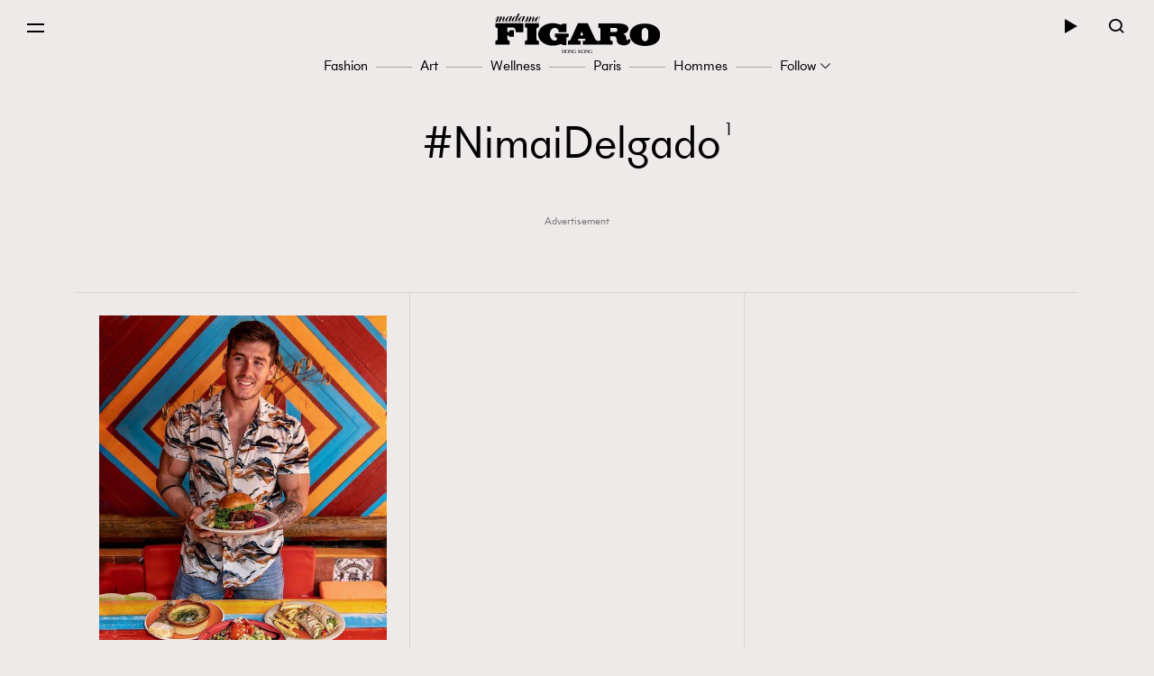

--- FILE ---
content_type: text/html; charset=UTF-8
request_url: https://www.madamefigaro.hk/tag/nimai-delgado/
body_size: 33352
content:

<!DOCTYPE html>
<html xmlns="http://www.w3.org/1999/xhtml" xml:lang="zh-Hant-HK" lang="zh-Hant-HK">
<head>

<meta http-equiv="content-type" content="text/html;charset=utf-8"/>
<meta name="viewport" content="width=device-width, initial-scale=1.0, maximum-scale=1.0, user-scalable=no, viewport-fit=cover">
<!--Start: Google webfonts-->
<link href="https://fonts.googleapis.com/css?family=Noto+Sans+TC&display=swap&subset=chinese-traditional" rel="stylesheet">
<link href="https://fonts.googleapis.com/css?family=Noto+Serif+TC:400,500&display=swap&subset=chinese-traditional" rel="stylesheet">

<link rel="apple-touch-icon" href="https://www.madamefigaro.hk/wp-content/themes/mftheme/assets/images/57x57.png?v=12417.1b6c2005657f1827f819d590a58b578611.0.83" sizes="57x57">
<link rel="apple-touch-icon" href="https://www.madamefigaro.hk/wp-content/themes/mftheme/assets/images/72x72.png?v=12417.1b6c2005657f1827f819d590a58b578611.0.83" sizes="72x72">
<link rel="apple-touch-icon" href="https://www.madamefigaro.hk/wp-content/themes/mftheme/assets/images/114x114.png?v=12417.1b6c2005657f1827f819d590a58b578611.0.83" sizes="114x114">

<link rel="apple-touch-icon" href="https://www.madamefigaro.hk/wp-content/themes/mftheme/assets/images/120x120.png?v=12417.1b6c2005657f1827f819d590a58b578611.0.83" sizes="120x120">
<link rel="apple-touch-icon" href="https://www.madamefigaro.hk/wp-content/themes/mftheme/assets/images/144x144.png?v=12417.1b6c2005657f1827f819d590a58b578611.0.83" sizes="144x144">

<link rel="apple-touch-icon" href="https://www.madamefigaro.hk/wp-content/themes/mftheme/assets/images/152x152.png?v=12417.1b6c2005657f1827f819d590a58b578611.0.83" sizes="152x152">
<link rel="apple-touch-icon" href="https://www.madamefigaro.hk/wp-content/themes/mftheme/assets/images/196x196.png?v=12417.1b6c2005657f1827f819d590a58b578611.0.83" sizes="196x196">
<link rel="icon" href="https://www.madamefigaro.hk/wp-content/themes/mftheme/assets/images/favicon-16x16.ico?v=12417.1b6c2005657f1827f819d590a58b578611.0.83">

<!--End: Google webfonts-->

<!-- Global site tag (gtag.js) - Google Ads: 699982940 -->
<script async src="https://www.googletagmanager.com/gtag/js?id=AW-699982940"></script>
<script>
  window.dataLayer = window.dataLayer || [];
  function gtag(){dataLayer.push(arguments);}
  gtag('js', new Date());

  gtag('config', 'AW-699982940');
</script>

<script>(function(html){html.className = html.className.replace(/\bno-js\b/,'js')})(document.documentElement);</script>

<meta http-equiv="Content-Security-Policy" content="upgrade-insecure-requests" />
<!-- This site is optimized with the Yoast WordPress SEO plugin v1.5.9 - https://yoast.com/wordpress/plugins/seo/ -->
<title>Nimai Delgado | Madame Figaro Hong Kong</title>
<meta name="description" content="殿堂級時尚藝文雜誌《Madame Figaro》從法國走向香港，除了旨在延續知性優雅的法式時尚，亦期望能與時下社會接軌，討論在地議題並融和各個族群聲音，重拾大眾對生活的熱愛。"/>
<link rel="canonical" href="https://www.madamefigaro.hk/tag/nimai-delgado/" />
<meta property="og:locale" content="en_US" />
<meta property="og:type" content="object" />
<meta property="og:title" content="Nimai Delgado | Madame Figaro Hong Kong" />
<meta property="og:url" content="https://www.madamefigaro.hk/tag/nimai-delgado/" />
<meta property="og:site_name" content="Madame Figaro Hong Kong" />
<!-- / Yoast WordPress SEO plugin. -->

<link rel='dns-prefetch' href='//www.madamefigaro.hk' />
<link rel='dns-prefetch' href='//s.w.org' />
<link rel="alternate" type="application/rss+xml" title="Madame Figaro Hong Kong &raquo; Feed" href="https://www.madamefigaro.hk/feed/" />
<link rel="alternate" type="application/rss+xml" title="Madame Figaro Hong Kong &raquo; Comments Feed" href="https://www.madamefigaro.hk/comments/feed/" />
<link rel="alternate" type="application/rss+xml" title="Madame Figaro Hong Kong &raquo; Nimai Delgado Tag Feed" href="https://www.madamefigaro.hk/tag/nimai-delgado/feed/" />
<script type="text/javascript">
    function get_cookie(name)
{
var arr,reg=new RegExp("(^| )"+name+"=([^;]*)(;|$)");
if(arr=document.cookie.match(reg))
return unescape(arr[2]);
else
return null;
}

var ABTEST ="";
var DYNAMIC_CACHE_COOKIE_FP = get_cookie("ga_fp_cookie");
var DYNAMIC_CACHE_COOKIE_UUID = get_cookie("ga_uuid_cookie");

if(typeof abtest_custom_dimension != "undefined" && abtest_custom_dimension != null && abtest_custom_dimension != ""){
     ABTEST  = abtest_custom_dimension; 
    console.log("abtest_custom_dimension:"+abtest_custom_dimension);
}
        </script>		<script type="text/javascript">
			window._wpemojiSettings = {"baseUrl":"https:\/\/s.w.org\/images\/core\/emoji\/12.0.0-1\/72x72\/","ext":".png","svgUrl":"https:\/\/s.w.org\/images\/core\/emoji\/12.0.0-1\/svg\/","svgExt":".svg","source":{"concatemoji":"https:\/\/www.madamefigaro.hk\/wp-includes\/js\/wp-emoji-release.min.js?ver=5.2.2"}};
			!function(a,b,c){function d(a,b){var c=String.fromCharCode;l.clearRect(0,0,k.width,k.height),l.fillText(c.apply(this,a),0,0);var d=k.toDataURL();l.clearRect(0,0,k.width,k.height),l.fillText(c.apply(this,b),0,0);var e=k.toDataURL();return d===e}function e(a){var b;if(!l||!l.fillText)return!1;switch(l.textBaseline="top",l.font="600 32px Arial",a){case"flag":return!(b=d([55356,56826,55356,56819],[55356,56826,8203,55356,56819]))&&(b=d([55356,57332,56128,56423,56128,56418,56128,56421,56128,56430,56128,56423,56128,56447],[55356,57332,8203,56128,56423,8203,56128,56418,8203,56128,56421,8203,56128,56430,8203,56128,56423,8203,56128,56447]),!b);case"emoji":return b=d([55357,56424,55356,57342,8205,55358,56605,8205,55357,56424,55356,57340],[55357,56424,55356,57342,8203,55358,56605,8203,55357,56424,55356,57340]),!b}return!1}function f(a){var c=b.createElement("script");c.src=a,c.defer=c.type="text/javascript",b.getElementsByTagName("head")[0].appendChild(c)}var g,h,i,j,k=b.createElement("canvas"),l=k.getContext&&k.getContext("2d");for(j=Array("flag","emoji"),c.supports={everything:!0,everythingExceptFlag:!0},i=0;i<j.length;i++)c.supports[j[i]]=e(j[i]),c.supports.everything=c.supports.everything&&c.supports[j[i]],"flag"!==j[i]&&(c.supports.everythingExceptFlag=c.supports.everythingExceptFlag&&c.supports[j[i]]);c.supports.everythingExceptFlag=c.supports.everythingExceptFlag&&!c.supports.flag,c.DOMReady=!1,c.readyCallback=function(){c.DOMReady=!0},c.supports.everything||(h=function(){c.readyCallback()},b.addEventListener?(b.addEventListener("DOMContentLoaded",h,!1),a.addEventListener("load",h,!1)):(a.attachEvent("onload",h),b.attachEvent("onreadystatechange",function(){"complete"===b.readyState&&c.readyCallback()})),g=c.source||{},g.concatemoji?f(g.concatemoji):g.wpemoji&&g.twemoji&&(f(g.twemoji),f(g.wpemoji)))}(window,document,window._wpemojiSettings);
		</script>
		<style type="text/css">
img.wp-smiley,
img.emoji {
	display: inline !important;
	border: none !important;
	box-shadow: none !important;
	height: 1em !important;
	width: 1em !important;
	margin: 0 .07em !important;
	vertical-align: -0.1em !important;
	background: none !important;
	padding: 0 !important;
}
</style>
	<link rel='stylesheet' id='wp-block-library-css'  href='https://www.madamefigaro.hk/wp-includes/css/dist/block-library/style.min.css?ver=5.2.2' type='text/css' media='all' />
<link rel='stylesheet' id='wp-block-library-theme-css'  href='https://www.madamefigaro.hk/wp-includes/css/dist/block-library/theme.min.css?ver=5.2.2' type='text/css' media='all' />
<link rel='stylesheet' id='related-post-css'  href='https://www.madamefigaro.hk/wp-content/plugins/wp-related-articles/assets/css/related-post.css?ver=1.0.09' type='text/css' media='all' />
<link rel='stylesheet' id='madamefigaro-bootstrap-min-css-css'  href='https://www.madamefigaro.hk/wp-content/themes/mftheme/assets/css/mf/bootstrap.min.css?ver=12417.1b6c2005657f1827f819d590a58b578611.0.83' type='text/css' media='all' />
<link rel='stylesheet' id='madamefigaro-madamefigarohk-custom-css-css'  href='https://www.madamefigaro.hk/wp-content/themes/mftheme/assets/css/mf/madamefigarohk.custom.css?ver=12417.1b6c2005657f1827f819d590a58b578611.0.83' type='text/css' media='all' />
<link rel='stylesheet' id='tablepress-default-css'  href='https://www.madamefigaro.hk/wp-content/plugins/tablepress/css/default.min.css?ver=1.8.2' type='text/css' media='all' />
<style id='tablepress-default-inline-css' type='text/css'>
.tablepress tfoot th,.tablepress thead th{background-color:#A16D6D}
</style>
<script type='text/javascript' src='https://www.madamefigaro.hk/wp-includes/js/jquery/jquery.js?ver=1.12.4-wp'></script>
<script type='text/javascript' src='https://www.madamefigaro.hk/wp-includes/js/jquery/jquery-migrate.min.js?ver=1.4.1'></script>
<script type='text/javascript' src='https://www.madamefigaro.hk/wp-content/plugins/google-analytics-for-wordpress-nmg-extension/js/js_cookie.js?ver=12417.1b0019d9bc76b51b9510ca0d022c3a4ab1.0.6'></script>
<script type='text/javascript'>
/* <![CDATA[ */
var gafingerprint10n = {"gafp_cookie_prefix":"ga_fp_cookie","gafp_cookie_prefix_expiry":"365","gauuid_cookie_prefix":"ga_uuid_cookie","gauuid_cookie_prefix_expiry":"3650"};
/* ]]> */
</script>
<script type='text/javascript' src='https://www.madamefigaro.hk/wp-content/plugins/google-analytics-for-wordpress-nmg-extension/js/ga_uuid.js?ver=12417.1b0019d9bc76b51b9510ca0d022c3a4ab1.0.6'></script>
<script type='text/javascript'>
/* <![CDATA[ */
var wpforms_first_post = {"first_post_id":"29040","site_url":"https:\/\/www.madamefigaro.hk","post_type":"post","wpforms_js":"https:\/\/www.madamefigaro.hk\/wp-content\/plugins\/wpforms-basic\/assets\/js\/wpforms.js?ver=a489d3ca3e9182605a7ae91134781ab71.5.9.43","site_slug":"madamefigaro","device_token":"","wpforms_file_upload":"https:\/\/www.madamefigaro.hk\/wp-content\/plugins\/wpforms-basic\/pro\/assets\/js\/wpforms-file-upload.min.js?ver=a489d3ca3e9182605a7ae91134781ab71.5.9.43"};
/* ]]> */
</script>
<script type='text/javascript' src='https://www.madamefigaro.hk/wp-content/plugins/wpforms-basic/assets/js/custom_token.js?ver=a489d3ca3e9182605a7ae91134781ab71.5.9.43'></script>
<script type='text/javascript' src='https://www.madamefigaro.hk/wp-content/plugins/wpforms-basic/assets/js/nmgone.js?ver=a489d3ca3e9182605a7ae91134781ab71.5.9.43'></script>
<script type='text/javascript' src='https://www.madamefigaro.hk/wp-content/plugins/wpforms-basic/assets/js/jquery.base64.js?ver=a489d3ca3e9182605a7ae91134781ab71.5.9.43'></script>
<script type='text/javascript' src='https://www.madamefigaro.hk/wp-content/plugins/wpforms-basic/assets/js/js_cookie.js?ver=a489d3ca3e9182605a7ae91134781ab71.5.9.43'></script>
<script type='text/javascript' src='https://www.madamefigaro.hk/wp-content/themes/mftheme/assets/js/mf/vendors/jquery-2.2.4.min.js?ver=12417.1b6c2005657f1827f819d590a58b578611.0.83'></script>
<script type='text/javascript' src='https://www.madamefigaro.hk/wp-content/plugins/nmg-lazy-load/assets/js/mobile-detect/mobile-detect.min.js?ver=fca555a25eed353cb3101de2651b6f951.6.102'></script>
<script type='text/javascript' src='https://www.madamefigaro.hk/wp-content/plugins/nmg-lazy-load/assets/js/adgpt.js?ver=fca555a25eed353cb3101de2651b6f951.6.102'></script>
<link rel='https://api.w.org/' href='https://www.madamefigaro.hk/wp-json/' />
<link rel="EditURI" type="application/rsd+xml" title="RSD" href="https://www.madamefigaro.hk/xmlrpc.php?rsd" />
<link rel="wlwmanifest" type="application/wlwmanifest+xml" href="https://www.madamefigaro.hk/wp-includes/wlwmanifest.xml" /> 
<meta name="generator" content="WordPress 5.2.2" />
<link rel='https://github.com/WP-API/WP-API' href='https://www.madamefigaro.hk/wp-json-v1' />
<style>
 						/*2021 table custom in post*/
						table {
						   width: 100%;
						}
						th,td {
						    padding: 6px;
						    padding: 0.42857rem;
						    text-align: left; 
						}
						@media screen and (min-width: 480px) {
						    th,td {
						       padding: 12px;
						       padding: 0.85714rem; 
						  	}
						}
						.tablepress_scroll_div.custom_table thead {
						    background-color: #8d8282;
						    color: #fff;
						    font-weight: bold;
						}
 					</style><style>
 					/*2021 table custom in post*/
						.tablepress_scroll_div.custom_table{
						    overflow: auto;
						    touch-action: auto;
						    overflow-anchor: none;
						}
						.tablepress_scroll_div.custom_table tbody td{font-size:16px !important;}
						.tablepress_scroll_div.custom_table tbody td a{font-size: 16px !important;}
 				</style><!-- Google Tag Manager -->
<script>(function(w,d,s,l,i){w[l]=w[l]||[];w[l].push({'gtm.start':
new Date().getTime(),event:'gtm.js'});var f=d.getElementsByTagName(s)[0],
j=d.createElement(s),dl=l!='dataLayer'?'&l='+l:'';j.async=true;j.src=
'https://www.googletagmanager.com/gtm.js?id='+i+dl;f.parentNode.insertBefore(j,f);
})(window,document,'script','dataLayer','GTM-PG8ZBTL');</script>
<!-- End Google Tag Manager -->

<!-- Google Tag Manager -->
<script>(function(w,d,s,l,i){w[l]=w[l]||[];w[l].push({'gtm.start':
new Date().getTime(),event:'gtm.js'});var f=d.getElementsByTagName(s)[0],
j=d.createElement(s),dl=l!='dataLayer'?'&l='+l:'';j.async=true;j.src=
'https://www.googletagmanager.com/gtm.js?id='+i+dl;f.parentNode.insertBefore(j,f);
})(window,document,'script','dataLayer','GTM-TL9F55MJ');</script>
<!-- End Google Tag Manager --><meta property="fb:pages" content="226764377491836" /><script>
  var scriptsLoaded = [];
  var oathPlayer, oathEvent;
  
  function getScriptOnce(url) {
    if (!scriptsLoaded.includes(url)) {
      jQuery.getScript(url);
      scriptsLoaded.push(url);
    }
  }

  /* sidebar player */
  function getPlayer(e) {
    oathPlayer = e;
    oathPlayer.addEventListener(vidible.VIDEO_DATA_LOADED, videoDataLoadedCallback)
  }
  function videoDataLoadedCallback(e) {
    oathEvent = e;
    document.querySelector("#sidebar_video .title").innerText = oathEvent.data.title;
  }

  /* inread player */
  function getInreadPlayer(e) {
    oathPlayer = e;
    oathPlayer.addEventListener(vidible.VIDEO_DATA_LOADED, inreadVideoDataLoadedCallback)
  }
  function inreadVideoDataLoadedCallback(e) {
    oathEvent = e;
    document.querySelector("#oath_inread_video .title").innerText = oathEvent.data.title;
  }

  /* default player */
  function onPlayerLoad(e) {
    oathPlayer = e;
    oathPlayer.addEventListener(vidible.PLAYER_READY, playerReadyCallback)
  }
  function playerReadyCallback(e) {
    if (typeof Waypoint !== 'undefined') {
      Waypoint.refreshAll();
    }
  }

  function isWebview() {
    var useragent = navigator.userAgent;
    var rules = ['WebView', '(iPhone|iPod|iPad)(?!.*Safari\/)', 'Android.*(wv|\.0\.0\.0)'];
    var regex = new RegExp(`(${rules.join('|')})`, 'ig');
    return Boolean(useragent.match(regex));
  }

  function isChrome() {
    var isChromium = window.chrome;
    var winNav = window.navigator;
    var vendorName = winNav.vendor;
    var isOpera = typeof window.opr !== "undefined";
    var isIEedge = winNav.userAgent.indexOf("Edge") > -1;
    var isIOSChrome = winNav.userAgent.match("CriOS");
    return isIOSChrome || (isChromium !== null && typeof isChromium !== "undefined" && vendorName === "Google Inc." && isOpera === false && isIEedge === false);
  }

  function isMobileSafari() {
    var useragent = navigator.userAgent;
    var isIOS = !!useragent.match(/iPad/i) || !!useragent.match(/iPhone/i) || !!useragent.match(/iPod/i);
    var isWebkit = !!useragent.match(/WebKit/i);
    var isMobileSafari = isIOS && isWebkit && !useragent.match(/CriOS/i);
    return isMobileSafari;
  }

  function parse_query_string(query) {
    var vars = query.split('&');
    var query_string = {};
    for (var i = 0; i < vars.length; i++) {
      var pair = vars[i].split('=');
      var key = decodeURIComponent(pair[0]);
      var value = decodeURIComponent(pair[1]);
      if (typeof query_string[key] === 'undefined') {
        query_string[key] = decodeURIComponent(value);
      } else if (typeof query_string[key] === 'string') {
        var arr = [query_string[key], decodeURIComponent(value)];
        query_string[key] = arr;
      } else {
        query_string[key].push(decodeURIComponent(value));
      }
    }
    return query_string;
  }

  function getQueryStringValueByName(name) {
    if (window.location.search.length > 0) {
      var tmp = parse_query_string(window.location.search.split('?')[1]);
      if (tmp[name] !== undefined) {
        return tmp[name];
      }
    }
  }

  function setCookie(cname, cvalue, exdays) {
    const d = new Date();
    d.setTime(d.getTime() + (exdays * 24 * 60 * 60 * 1000));
    let expires = "expires="+d.toUTCString();
    document.cookie = cname + "=" + cvalue + ";" + expires + ";path=/";
  }

  function getCookie(cname) {
    let name = cname + "=";
    let ca = document.cookie.split(';');
    for(let i = 0; i < ca.length; i++) {
      let c = ca[i];
      while (c.charAt(0) == ' ') {
        c = c.substring(1);
      }
      if (c.indexOf(name) == 0) {
        return c.substring(name.length, c.length);
      }
    }
    return "";
  }

  (function(a){(jQuery.browser=jQuery.browser||{}).mobile=/(android|bb\d+|meego).+mobile|avantgo|bada\/|blackberry|blazer|compal|elaine|fennec|hiptop|iemobile|ip(hone|od)|iris|kindle|lge |maemo|midp|mmp|mobile.+firefox|netfront|opera m(ob|in)i|palm( os)?|phone|p(ixi|re)\/|plucker|pocket|psp|series(4|6)0|symbian|treo|up\.(browser|link)|vodafone|wap|windows ce|xda|xiino/i.test(a)||/1207|6310|6590|3gso|4thp|50[1-6]i|770s|802s|a wa|abac|ac(er|oo|s\-)|ai(ko|rn)|al(av|ca|co)|amoi|an(ex|ny|yw)|aptu|ar(ch|go)|as(te|us)|attw|au(di|\-m|r |s )|avan|be(ck|ll|nq)|bi(lb|rd)|bl(ac|az)|br(e|v)w|bumb|bw\-(n|u)|c55\/|capi|ccwa|cdm\-|cell|chtm|cldc|cmd\-|co(mp|nd)|craw|da(it|ll|ng)|dbte|dc\-s|devi|dica|dmob|do(c|p)o|ds(12|\-d)|el(49|ai)|em(l2|ul)|er(ic|k0)|esl8|ez([4-7]0|os|wa|ze)|fetc|fly(\-|_)|g1 u|g560|gene|gf\-5|g\-mo|go(\.w|od)|gr(ad|un)|haie|hcit|hd\-(m|p|t)|hei\-|hi(pt|ta)|hp( i|ip)|hs\-c|ht(c(\-| |_|a|g|p|s|t)|tp)|hu(aw|tc)|i\-(20|go|ma)|i230|iac( |\-|\/)|ibro|idea|ig01|ikom|im1k|inno|ipaq|iris|ja(t|v)a|jbro|jemu|jigs|kddi|keji|kgt( |\/)|klon|kpt |kwc\-|kyo(c|k)|le(no|xi)|lg( g|\/(k|l|u)|50|54|\-[a-w])|libw|lynx|m1\-w|m3ga|m50\/|ma(te|ui|xo)|mc(01|21|ca)|m\-cr|me(rc|ri)|mi(o8|oa|ts)|mmef|mo(01|02|bi|de|do|t(\-| |o|v)|zz)|mt(50|p1|v )|mwbp|mywa|n10[0-2]|n20[2-3]|n30(0|2)|n50(0|2|5)|n7(0(0|1)|10)|ne((c|m)\-|on|tf|wf|wg|wt)|nok(6|i)|nzph|o2im|op(ti|wv)|oran|owg1|p800|pan(a|d|t)|pdxg|pg(13|\-([1-8]|c))|phil|pire|pl(ay|uc)|pn\-2|po(ck|rt|se)|prox|psio|pt\-g|qa\-a|qc(07|12|21|32|60|\-[2-7]|i\-)|qtek|r380|r600|raks|rim9|ro(ve|zo)|s55\/|sa(ge|ma|mm|ms|ny|va)|sc(01|h\-|oo|p\-)|sdk\/|se(c(\-|0|1)|47|mc|nd|ri)|sgh\-|shar|sie(\-|m)|sk\-0|sl(45|id)|sm(al|ar|b3|it|t5)|so(ft|ny)|sp(01|h\-|v\-|v )|sy(01|mb)|t2(18|50)|t6(00|10|18)|ta(gt|lk)|tcl\-|tdg\-|tel(i|m)|tim\-|t\-mo|to(pl|sh)|ts(70|m\-|m3|m5)|tx\-9|up(\.b|g1|si)|utst|v400|v750|veri|vi(rg|te)|vk(40|5[0-3]|\-v)|vm40|voda|vulc|vx(52|53|60|61|70|80|81|83|85|98)|w3c(\-| )|webc|whit|wi(g |nc|nw)|wmlb|wonu|x700|yas\-|your|zeto|zte\-/i.test(a.substr(0,4))})(navigator.userAgent||navigator.vendor||window.opera);
</script><link rel="stylesheet" type="text/css" href="//static.nmg.com.hk/ajax/libs/cookieconsent2/3.0.3/cookieconsent.min.css" />
<script src="//static.nmg.com.hk/ajax/libs/cookieconsent2/3.0.3/cookieconsent.min.js"></script>
<script>
  var hasLaw = ['AT', 'BE', 'BG', 'HR', 'CZ', 'CY', 'DK', 'EE', 'FI', 'FR', 'DE', 'EL', 'HU', 'IE', 'IT', 'LV', 'LT', 'LU', 'MT', 'NL', 'PL', 'PT', 'SK', 'SI', 'ES', 'SE', 'GB', 'UK'];

  function doCookieConsent(){
    window.cookieconsent.initialise({
      cookie: {
        name: 'cookieconsent_status',
        path: '/',
        domain: 'madamefigaro.hk',
        expiryDays: 365
      },
      content: {
        header: 'Cookies used on the website!',
        message: 'This website uses cookies to ensure your ability to provide feedback and improve our service. By using this website, you agree to our use of cookies in accordance with the terms of this policy.',
        dismiss: 'Got it!',
        allow: 'Allow cookies',
        deny: 'Decline',
        link: 'Read more',
        href: 'https://www.nmg.com.hk/en_US/nmg-cookie-policy/',
        close: '❌'
      },
      position: 'bottom',
      palette: {
        popup: {
          background: '#ebeeef',
          text: '#383838'
        },
        button: {
          background: 'transparent',
          text: '#383838',
          border: '#383838'
        }
      },
      location: false
    });
  }

  (function($){
    function handleIpCountry(ipcountry){
    let isProtectedByLaw = !(typeof ipcountry == 'undefined' || hasLaw.indexOf(ipcountry) == -1);
      $(window).trigger('country.detected', [ipcountry, isProtectedByLaw]);
      if (isProtectedByLaw) {
        doCookieConsent();
      }
    }

    window.addEventListener('load', function(){
      $(function(){
        let ipcountry = getCookie('ipcountry');
        if (ipcountry != ''){
          handleIpCountry(ipcountry);
        } else{
          $.get('https://ipcountry.nmg.com.hk/', function(data){
            if (typeof data.country != 'undefined'){
              ipcountry = data.country;
              setCookie('ipcountry', ipcountry, 365);
              handleIpCountry(ipcountry);
            }
          }, 'json');
        }
      });
    });
  })(jQuery);
</script><link rel="preconnect" href="https://tags.crwdcntrl.net">
<link rel="preconnect" href="https://bcp.crwdcntrl.net">
<link rel="dns-prefetch" href="https://tags.crwdcntrl.net">
<link rel="dns-prefetch" href="https://bcp.crwdcntrl.net">

<script>
  function callROSLotame() {
  console.log('callROSLotame');
  ! function() {
    window.googletag = window.googletag || {};
    window.googletag.cmd = window.googletag.cmd || [];
    var targetingKey = 'audiences';
    var lotameClientId = '16046';
    var audLocalStorageKey = 'lotame_' + lotameClientId + '_auds';

    // Immediately get audiences from local storage and get them loaded
    try {
      var storedAuds = window.localStorage.getItem(audLocalStorageKey) || '';

      if (storedAuds) {
        googletag.cmd.push(function() {
          window.googletag.pubads().setTargeting(targetingKey, storedAuds.split(','));
        });
      }
    } catch(e) {
    }

    // Callback when targeting audience is ready to push latest audience data
    var audienceReadyCallback = function (profile) {

      // Get audiences as an array
      var lotameAudiences = profile.getAudiences() || [];

      // Set the new target audiences for call to Google
      googletag.cmd.push(function() {
        window.googletag.pubads().setTargeting(targetingKey, lotameAudiences);
      });
    };

    // Lotame Config
    var lotameTagInput = {
        data: {
          behaviors: {"int":["madamefigaro.com : Article Tag : nimai-delgado"]}        },
        config: {
          clientId: Number(lotameClientId),
          audienceLocalStorage: audLocalStorageKey,
          onProfileReady: audienceReadyCallback
        }
    };

    // Lotame initialization
    var lotameConfig = lotameTagInput.config || {};
    var namespace = window['lotame_' + lotameConfig.clientId] = {};
    namespace.config = lotameConfig;
    namespace.data = lotameTagInput.data || {};
    namespace.cmd = namespace.cmd || [];

    getScriptOnce('//tags.crwdcntrl.net/lt/c/16046/lt.min.js');
  } ();
  }

  (function($){
    $.get('/country-detection.php', function(rawData){
        var isProtectedByLaw = true;
        var data = JSON.parse(rawData)
        if (typeof data.country == 'undefined'){
          isProtectedByLaw = false;
        }
        if (hasLaw.indexOf(data.country) == -1){
          isProtectedByLaw = false;
        }
        console.log(data.country);
        if (!isProtectedByLaw) {
          callROSLotame();
        }
    })
  })(jQuery);
</script>

<!-- script async src="https://tags.crwdcntrl.net/lt/c/16046/lt.min.js"></script -->
<!-- /14112232/Madamefigaro_ROS_Special1 -->
<div id='div-gpt-ad-1569492884143-0' style='width: 1px; height: 1px;'>

</div><script async src="https://securepubads.g.doubleclick.net/tag/js/gpt.js"></script>
<script>
  var isMobileBrowser = typeof jQuery.browser.mobile !== 'undefined' && jQuery.browser.mobile;

  window.googletag = window.googletag || {cmd: []};
  // function requestAds() {
  //     googletag.cmd.push(function() {
  //         console.log('requestAds');
  //         console.log(googletag.pubads().getTargeting("fr"));
  //         console.log(googletag.pubads().getTargeting("ias-kw"));
  //         //display the ads on your page. replace these
  //         // IDs with those on your page.
  //         googletag.display('div-gpt-ad-1569492884143-0');
  //         if (jQuery(window).width() < 992) { 
  //           googletag.display('div-gpt-ad-1566901802853-1');
  //           googletag.display('div-gpt-ad-1566901802853-3');
  //           googletag.display('div-gpt-ad-1566901802853-6');
  //         }else{
  //           googletag.display('div-gpt-ad-1566901802853-0');
  //           googletag.display('div-gpt-ad-1566901802853-2');
  //           googletag.display('div-gpt-ad-1566901802853-4');
  //           googletag.display('div-gpt-ad-1566901802853-5');
  //         }
  //     });
  // }
  
  // var __iasPETTimeoutRequestAds = setTimeout(requestAds, IASPET_TIMEOUT);
  // var iasDataHandler = function(adSlotData) {
  //     console.log(adSlotData);
  //       clearTimeout(__iasPETTimeoutRequestAds);
  //       __iasPET.setTargetingForGPT();
  //       googletag.cmd.push(function() {  
  //         googletag.enableServices();
  //       });
  //       requestAds();
  //   }; // make the PET request
  
  googletag.cmd.push(function() {
    

    googletag.defineSlot('/14112232/Madamefigaro_ROS_Special1', [1, 1], 'div-gpt-ad-1569492884143-0').addService(googletag.pubads());
    //if (isMobileBrowser) {
    if (jQuery(window).width() < 992) {
      googletag.defineSlot('/14112232/Madamefigaro_Listing_LREC1', [[320, 480], [300, 250]], 'div-gpt-ad-1566901802853-1').addService(googletag.pubads());
      googletag.defineSlot('/14112232/Madamefigaro_Listing_LREC2', [[320, 480], [300, 250]], 'div-gpt-ad-1566901802853-3').addService(googletag.pubads());
      googletag.defineSlot('/14112232/Madamefigaro_Listing_LREC3', [[320, 480], [300, 250]], 'div-gpt-ad-1566901802853-6').addService(googletag.pubads());
    } else {
      googletag.defineSlot('/14112232/Madamefigaro_Listing_Leaderboard1', [[970, 250], [970, 90], [728, 90]], 'div-gpt-ad-1566901802853-0').addService(googletag.pubads());
      googletag.defineSlot('/14112232/Madamefigaro_Listing_Halfpage1', [[300, 600]], 'div-gpt-ad-1566901802853-2').addService(googletag.pubads());
      googletag.defineSlot('/14112232/Madamefigaro_Listing_Leaderboard2', [[970, 250], [970, 90], [728, 90]], 'div-gpt-ad-1566901802853-4').addService(googletag.pubads());
      googletag.defineSlot('/14112232/Madamefigaro_Listing_Halfpage2', [[300, 600]], 'div-gpt-ad-1566901802853-5').addService(googletag.pubads());
    }
    googletag.pubads().setTargeting('ad_set', (Math.floor(Math.random()*6)+1).toString());
    googletag.pubads().setTargeting('categories', ["wellness"]);
    googletag.pubads().setTargeting('tags', ["nimai-delgado","修身","素食","運動"]);
    //googletag.pubads().enableSingleRequest();
    googletag.pubads().enableLazyLoad({
      fetchMarginPercent: 50,  // Fetch slots within 0.5 viewport.
      renderMarginPercent: 50,  // Render slots within 0.5 viewport.
      mobileScaling: 2.0  // Double the above values on mobile.
    });

    
    // var iasPETSlots_arr =[];
    // iasPETSlots_arr.push(['/14112232/Madamefigaro_ROS_Special1', [1, 1], 'div-gpt-ad-1569492884143-0']);
    // if (jQuery(window).width() < 992) {  
    //   iasPETSlots_arr.push(['/14112232/Madamefigaro_Listing_LREC1', [[320, 480], [300, 250]], 'div-gpt-ad-1566901802853-1']);
    //   iasPETSlots_arr.push(['/14112232/Madamefigaro_Home_LREC2', [[320, 480], [300, 250]], 'div-gpt-ad-1566901802853-3']);
    //   iasPETSlots_arr.push(['/14112232/Madamefigaro_Home_LREC3', [[320, 480], [300, 250]], 'div-gpt-ad-1566901802853-6']);
    // }else{
    //   iasPETSlots_arr.push(['/14112232/Madamefigaro_Home_Leaderboard1', [[970, 250], [970, 90], [728, 90]], 'div-gpt-ad-1566901802853-0']);
    //   iasPETSlots_arr.push(['/14112232/Madamefigaro_Home_Halfpage1', [[300, 600]], 'div-gpt-ad-1566901802853-2']);
    //   iasPETSlots_arr.push(['/14112232/Madamefigaro_Home_Leaderboard2', [[970, 250], [970, 90], [728, 90]], 'div-gpt-ad-1566901802853-4']);
    //   iasPETSlots_arr.push(['/14112232/Madamefigaro_Home_Halfpage2', [[300, 600]], 'div-gpt-ad-1566901802853-5']);
    // }
    // var iasPETSlots = [];
    // for (var i = 0; i < iasPETSlots_arr.length; i++) {
    //   iasPETSlots.push({
    //             adSlotId : iasPETSlots_arr[i][2],
    //             //size: can either be a single size (for example, [728, 90])
    //             // or an array of sizes (for example, [[728, 90], [970, 90]])
    //             size : iasPETSlots_arr[i][1],
    //             adUnitPath : iasPETSlots_arr[i][0]
    //         });
    // }
    // console.log('iasPETSlots');
    // console.log(iasPETSlots);
    // __iasPET.queue.push({
    //     adSlots : iasPETSlots,
    //     dataHandler : iasDataHandler
    // });    
    googletag.enableServices();
    googletag.display('div-gpt-ad-1569492884143-0');
    if (jQuery(window).width() < 992) { 
      googletag.display('div-gpt-ad-1566901802853-1');
      googletag.display('div-gpt-ad-1566901802853-3');
      googletag.display('div-gpt-ad-1566901802853-6');
    }else{
      googletag.display('div-gpt-ad-1566901802853-0');
      googletag.display('div-gpt-ad-1566901802853-2');
      googletag.display('div-gpt-ad-1566901802853-4');
      googletag.display('div-gpt-ad-1566901802853-5');
    }
    
  });
</script><script async id="ebx" src="//applets.ebxcdn.com/ebx.js"></script>
<!--Plugin WP Missed Schedule Gold 2013.1231.2013 Active - Tag 6707293c0218e2d8b7aa38d418ffa608-->

<!-- This site is patched which an important unfixed problem since WordPress 2.5+ to 3.9+ -->

		<style type="text/css">.recentcomments a{display:inline !important;padding:0 !important;margin:0 !important;}</style>
		
<!-- Schema & Structured Data For WP v1.9.41 - -->
<script type="application/ld+json" class="saswp-schema-markup-output">
[{"@context":"https:\/\/schema.org","@type":"CollectionPage","@id":"https:\/\/www.madamefigaro.hk\/tag\/nimai-delgado\/#CollectionPage","headline":"Nimai Delgado Category","description":"","url":"https:\/\/www.madamefigaro.hk\/tag\/nimai-delgado\/","hasPart":[{"@type":"NewsArticle","headline":"\u672a\u98df\u904e\u8089\uff0c\u4e5f\u80fd\u7df4\u51fa\u808c\u8089\uff1f \u5065\u8eab\u7db2\u7d05Nimai Delgado\u6559\u4f60\u7d20\u98df\u589e\u808c\u6e1b\u8102","url":"https:\/\/www.madamefigaro.hk\/wellness\/%e7%b4%a0%e9%a3%9f-%e6%b8%9b%e8%82%a5%e7%98%a6%e8%ba%ab-%e7%b6%b2%e7%b4%85-29040\/","datePublished":"2020-09-29T22:39:57+08:00","dateModified":"2021-06-08T14:17:39+08:00","mainEntityOfPage":"https:\/\/www.madamefigaro.hk\/wellness\/%e7%b4%a0%e9%a3%9f-%e6%b8%9b%e8%82%a5%e7%98%a6%e8%ba%ab-%e7%b6%b2%e7%b4%85-29040\/","author":"Elly Lai","publisher":{"type":"Organization","name":"Madame Figaro Hong Kong","logo":{"@type":"ImageObject","url":"","width":"","height":""}},"image":[{"@type":"ImageObject","@id":"https:\/\/www.madamefigaro.hk\/wellness\/%e7%b4%a0%e9%a3%9f-%e6%b8%9b%e8%82%a5%e7%98%a6%e8%ba%ab-%e7%b6%b2%e7%b4%85-29040\/#primaryimage","url":"https:\/\/imgs.madamefigaro.hk\/wp-content\/uploads\/2020\/09\/422c38159d3a251a7d73a3e786ba7c48.jpg","width":"1200","height":"1495.7446808511"},{"@type":"ImageObject","url":"https:\/\/imgs.madamefigaro.hk\/wp-content\/uploads\/2020\/09\/422c38159d3a251a7d73a3e786ba7c48.jpg","width":"1200","height":"900"},{"@type":"ImageObject","url":"https:\/\/imgs.madamefigaro.hk\/wp-content\/uploads\/2020\/09\/422c38159d3a251a7d73a3e786ba7c48.jpg","width":"1200","height":"675"},{"@type":"ImageObject","url":"https:\/\/imgs.madamefigaro.hk\/wp-content\/uploads\/2020\/09\/94675381_563148144580434_8623900613142671734_n-800x1000.jpg","width":"800","height":"1000"},{"@type":"ImageObject","url":"https:\/\/imgs.madamefigaro.hk\/wp-content\/uploads\/2020\/09\/422c38159d3a251a7d73a3e786ba7c48.jpg","width":1000,"height":600},{"@type":"ImageObject","url":"https:\/\/imgs.madamefigaro.hk\/wp-content\/uploads\/2020\/09\/135eaaccaee0846cdd85180ac6ab749b.jpg","width":1000,"height":600},{"@type":"ImageObject","url":"https:\/\/imgs.madamefigaro.hk\/wp-content\/uploads\/2020\/09\/102715373_285060539498447_7819038612866134000_n-800x998.jpg","width":"800","height":"998"},{"@type":"ImageObject","url":"https:\/\/imgs.madamefigaro.hk\/wp-content\/uploads\/2020\/09\/95889334_1342545475942661_3218780443255219012_n-800x800.jpg","width":"800","height":"800"},{"@type":"ImageObject","url":"https:\/\/imgs.madamefigaro.hk\/wp-content\/uploads\/2020\/09\/70696993_1225620250954603_2473380563016847234_n-800x999.jpg","width":"800","height":"999"}]}]},

{"@context":"https:\/\/schema.org","@type":"ItemList","itemListElement":[{"@type":"ListItem","position":1,"url":"https:\/\/www.madamefigaro.hk\/wellness\/%e7%b4%a0%e9%a3%9f-%e6%b8%9b%e8%82%a5%e7%98%a6%e8%ba%ab-%e7%b6%b2%e7%b4%85-29040\/","name":"\u672a\u98df\u904e\u8089\uff0c\u4e5f\u80fd\u7df4\u51fa\u808c\u8089\uff1f \u5065\u8eab\u7db2\u7d05Nimai Delgado\u6559\u4f60\u7d20\u98df\u589e\u808c\u6e1b\u8102","description":"\u5982\u679c\u98df\u7d20\uff0c\u53c8\u5982\u4f55\u7df4\u51fa\u808c\u8089\u3001\u6e1b\u53bb\u591a\u9918\u808c\u80aa\u5462\uff1f\u4e00\u4e16\u672a\u98df\u904e\u8089\u7684\u7f8e\u570b\u5065\u8eab\u7db2\u7d05Nimai Delgado\u7684\u7d20\u98df\u6545\u4e8b\u5f88\u53ef\u80fd\u70ba\u4f60\u5e36\u4f86\u5553\u767c\u3002"}]},

{"@context":"https:\/\/schema.org","@graph":[{"@context":"https:\/\/schema.org","@type":"SiteNavigationElement","@id":"https:\/\/www.madamefigaro.hk\/#main_nav","name":"Fashion","url":"https:\/\/www.madamefigaro.hk\/category\/fashion\/"},{"@context":"https:\/\/schema.org","@type":"SiteNavigationElement","@id":"https:\/\/www.madamefigaro.hk\/#main_nav","name":"Art","url":"https:\/\/www.madamefigaro.hk\/category\/art\/"},{"@context":"https:\/\/schema.org","@type":"SiteNavigationElement","@id":"https:\/\/www.madamefigaro.hk\/#main_nav","name":"Wellness","url":"https:\/\/www.madamefigaro.hk\/category\/wellness\/"},{"@context":"https:\/\/schema.org","@type":"SiteNavigationElement","@id":"https:\/\/www.madamefigaro.hk\/#main_nav","name":"Paris","url":"https:\/\/www.madamefigaro.hk\/category\/paris\/"},{"@context":"https:\/\/schema.org","@type":"SiteNavigationElement","@id":"https:\/\/www.madamefigaro.hk\/#main_nav","name":"Hommes","url":"https:\/\/www.madamefigaro.hk\/category\/hommes\/"}]}]
</script>

<!-- This site uses the Google Analytics by Yoast plugin v5.3.3 - Universal enabled - https://yoast.com/wordpress/plugins/google-analytics/ -->
<script type="text/javascript">
	function getUrlPara(name) {
		var reg = new RegExp("(^|&)" + name + "=([^&]*)(&|$)","i");
		var r = window.location.search.substr(1).match(reg);
		if (r!=null) return (r[2]); return null;
	}
	var CAMPAIGN_MEDIUM ='';
	var CAMPAIGN_NAME ='';
	var CAMPAIGN_SOURCE ='';
	if(getUrlPara('utm_medium')){
		CAMPAIGN_MEDIUM=getUrlPara('utm_medium');
	}
	if(getUrlPara('utm_campaign')){
		CAMPAIGN_NAME=getUrlPara('utm_campaign');
	}
	if(getUrlPara('utm_source')){
		CAMPAIGN_SOURCE=getUrlPara('utm_source');
	}

	var ED_PAID_MEMBER = 'false';
	var ed_paid_member_string = get_cookie("theme_nmgone_subscribed_data");
	if(ed_paid_member_string != null){
	    var ed_paid_member_obj = JSON.parse(ed_paid_member_string);
	    var ed_paid_member_value = ed_paid_member_obj["付費會員"]["is_subscribed"];// Tips:暂时一个subscription tag
	    if(ed_paid_member_value == "1"){
	        ED_PAID_MEMBER = 'true';
	    }
	}

	(function(i,s,o,g,r,a,m){i['GoogleAnalyticsObject']=r;i[r]=i[r]||function(){
		(i[r].q=i[r].q||[]).push(arguments)},i[r].l=1*new Date();a=s.createElement(o),
		m=s.getElementsByTagName(o)[0];a.async=1;a.src=g;m.parentNode.insertBefore(a,m)
	})(window,document,'script','//www.google-analytics.com/analytics.js','__gaTracker');

	__gaTracker('create', 'UA-15204427-61', 'auto');
	__gaTracker('set', 'forceSSL', true);
	__gaTracker('set', 'dimension6', DYNAMIC_CACHE_COOKIE_FP);
	__gaTracker('set', 'dimension7', DYNAMIC_CACHE_COOKIE_UUID);
	__gaTracker('set', 'dimension14', ABTEST);
	__gaTracker('send','pageview');

	var push_data={
			'event':'ga4_page_view_event',
			'ga4_event':'page_view',
			'ga4_page_type':'tag',
			'ga4_page_id':'2016',
			'ga4_page_slug':'nimai-delgado',
			'ga4_page_title':'Nimai Delgado',
			'ga4_page_location':'https://www.madamefigaro.hk/tag/nimai-delgado/'};
	/*if(CAMPAIGN_MEDIUM!=''){
		push_data['ga4_campaign_medium']=CAMPAIGN_MEDIUM;
	}
	if(CAMPAIGN_NAME!=''){
		push_data['ga4_campaign_name']=CAMPAIGN_NAME;
	}
	if(CAMPAIGN_SOURCE!=''){
		push_data['ga4_campaign_source']=CAMPAIGN_SOURCE;
	}
	console.log('gtm data')
	console.log(push_data)*/

	push_data['paid_member'] = ED_PAID_MEMBER;//Add new dimention on article tracking for ED

	var custom_common_ga4_post_id='';

	dataLayer.push(push_data);
</script>
<!-- / Google Analytics by Yoast -->
		<style type="text/css" id="wp-custom-css">
			@media (max-width: 991px) {
	.post-container > *,
	.articleRelatedModule,
	#footer {
		display: none;
	}
	.post-container > .titleModule,
	.post-container > .tagsModule,
	.post-container > .tagModule:nth-child(2),
	.post-container > .postsCol {
		display: block;
	}
	.post-container > .postsCol > * {
		display: none;
	}
	.post-container > .postsCol > .socialLinksMobile:first-child,
	.post-container > .postsCol > ._page_1 {
		display: block;
	}
}

/*
.interscroller-container .ad-container .ad-header {
    border-top: 1px solid #ef8400;
}
*/
.interscroller-container .ad-container .ad-tag-container {
    top: 60px !important;
}

.interscroller-container .ad-container #ad-inner-container img {
    height: auto !important;
}
/*
.interscroller-container .ad-container .ad-footer {
    border-bottom: 1px solid #ef8400;
}
*/
.adModule > div > div {
	margin: 0 auto;
}

@media screen and (max-width: 767px) {
  .afterContentRelated:before {
   content: none;
  }
}		</style>
		
</head>



<body class="tagPage  ">

            <a id="btnMenu" class="">
        <div class="line"></div>
        <div class="line"></div>
        </a>
        <a id="btnSearch" class=""></a>
        <a id="btnVideos" class=""></a>
     

    <!--Main header-->
    <!--Important note: Add the class ".homeHiddenAtStart" to "#mainHeader" ONLY on homepage-->
    <div id="mainHeader" class="">
                <a id="logo" href="https://www.madamefigaro.hk"></a>
        <div id="topNav">
                    <a class="item " href="https://www.madamefigaro.hk/category/fashion/">Fashion</a>
            <div class="divLine"></div>
                    <a class="item " href="https://www.madamefigaro.hk/category/art/">Art</a>
            <div class="divLine"></div>
                    <a class="item " href="https://www.madamefigaro.hk/category/wellness/">Wellness</a>
            <div class="divLine"></div>
                    <a class="item " href="https://www.madamefigaro.hk/category/paris/">Paris</a>
            <div class="divLine"></div>
                    <a class="item " href="https://www.madamefigaro.hk/category/hommes/">Hommes</a>
            <div class="divLine"></div>
                    <a id="btnFollow" class="" href="#">Follow</a>
            <a id="btnMobileSearch"></a>
            <div id="socialNav">
                <a class="item" href="http://facebook.com/madamefigarohk" target="_blank"><i class="fab fa-facebook-f"></i></a>
                <a class="item" href="http://instagram.com/madamefigarohk" target="_blank"><i class="fab fa-instagram"></i></a>
                <a class="item" href="https://www.youtube.com/channel/UCqqc73TPndyJtqokXb9vzMg" target="_blank"><i class="fab fa-youtube"></i></a>
                <a class="item" href="https://www.madamefigaro.hk/feed/"  target="_blank"><i class="fas fa-rss"></i></a>
            </div><!--#socialNav-->
        </div><!--#topNav-->
        <!--Article progress bar-->
        
        <!-- multimedia layout -->
                                    </div><!--#mainHeader-->

    <div id="searchDrawer" class="">
        <div id="btnCloseSearchDrawer"></div>
        <div class="wrapper">
            <div class="inner container">

                <!--.formSearch-->
                <form class="formSearch" role="search" method="get" id="searchform" action="https://www.madamefigaro.hk/">
    <div class="wrapper">
        <input type="text" value="" name="s" id="s" placeholder="Search"/>
        <a id="btnSubmitSearch" class="btn_submit_search" style="cursor:pointer"><i class="icon-search"></i></a>  
    </div>
</form>


<script type='text/javascript'>

(function($) {	
	
	$(".btn_submit_search").on("click", function() {
		var s = $.trim($(".formSearch").find("[name='s']").val());	
		if(s.length == 0){				
			return false;
		}
		$(".formSearch").submit();
		// add ga4:
        add_themes_ga4_tracking('search',{'search_term':s});
	});

}(jQuery));

</script>
                <div class="trendingTags">
                    <div class="label">Trending</div>
                    <div class="tagsList">
                                                                                     <a href="https://www.madamefigaro.hk/series_tag/nobagnolife/">NoBagNoLife</a>
                                           
                                                                                     <a href="https://www.madamefigaro.hk/series_tag/empowerf/">EmpowerF</a>
                                           
                                                                                     <a href="https://www.madamefigaro.hk/series_tag/figarobeauty/">FigaroBeauty</a>
                                           
                                                                                     <a href="https://www.madamefigaro.hk/series_tag/figarofrancais/">FigaroFrancais</a>
                                           
                                                                                     <a href="https://www.madamefigaro.hk/series_tag/figaroissue/">FigaroIssue</a>
                                           
                                            </div><!--.tagsList-->
                </div><!--.trendingTags-->
            </div><!--.inner-->
        </div><!--.wrapper-->
    </div><!--#searchDrawer-->

    <div id="menuDrawer" class="">
        <div class="tagline">
            Love Dream Dare
        </div><!--.tagline-->
        <div class="wrapper">
            <div class="inner container">
                <div class="row">
                    <div class="catCol col-12 col-lg-4">

                                             <a class="cat" href="https://www.madamefigaro.hk/category/fashion/">Fashion</a>
                                             <a class="cat" href="https://www.madamefigaro.hk/category/art/">Art</a>
                                             <a class="cat" href="https://www.madamefigaro.hk/category/wellness/">Wellness</a>
                                             <a class="cat" href="https://www.madamefigaro.hk/category/paris/">Paris</a>
                                             <a class="cat" href="https://www.madamefigaro.hk/category/hommes/">Hommes</a>
                                           
                    </div>
                    <div class="seriesTagCol col-12 col-lg-4">
                        <div class="label">Trending</div>
                        <div class="list">
                                                                                                        
                                    <a href="https://www.madamefigaro.hk/series_tag/nobagnolife/" class="tag" >NoBagNoLife<span class="count"></span></a>
                                               
                                                                                                        
                                    <a href="https://www.madamefigaro.hk/series_tag/empowerf/" class="tag" >EmpowerF<span class="count"></span></a>
                                               
                                                                                                        
                                    <a href="https://www.madamefigaro.hk/series_tag/figarobeauty/" class="tag" >FigaroBeauty<span class="count"></span></a>
                                               
                                                                                                        
                                    <a href="https://www.madamefigaro.hk/series_tag/figarofrancais/" class="tag" >FigaroFrancais<span class="count"></span></a>
                                               
                                                                                                        
                                    <a href="https://www.madamefigaro.hk/series_tag/figaroissue/" class="tag" >FigaroIssue<span class="count"></span></a>
                                               
                                                    </div><!--.list-->
                    </div>
                    <div class="seriesTagCol col-12 col-lg-4">
                        <div class="list">
                                                                            
                                                                           
                                                                           
                                                                           
                                                                           
                                                    </div><!--.list-->
                    </div>
                </div><!--.row-->
            </div><!--.container-->
            <div class="menuDrawerFooterWrapper">
                <div class="container">
                    <div class="row">
                        <div class="col-12 col-lg-6">
                            <form class="emailSubscription" id="header_email_subscription">
								<!--Add class '.show' to display error message-->
								<div class="error">					
								</div><!--.error-->
								<!--Add class '.show' to display success message-->
								<div class="success">
								</div><!--.success-->
								<!--Add class '.hide' to hide the email subscription box-->
								<div class="wrapper">
									<input type="text" placeholder="Your email" name="email">
									<a id="btnSubmit" class="btnSubmitHeader" onclick="subscription_form('header')" style="cursor:pointer"><i class="icon-submit"></i></a>
								</div><!--.wrapper-->
								<!--Add class '.hide' to hide the agreememt-->
								<div class="agreememt">
                               <!--  <input type="checkbox" name="agreememt"><label class="textLabel noLeftSpace">I agreed to the <a href="https://www.nmg.com.hk/privacy/" target="_blank">T&C</a>.</label> -->
                               <label class="checkbox-wrapper checkbox-block"><span class="ed-checkbox"><input id="e-checkbox" type="checkbox" class="ed-checkbox-input" value=""><span class="ed-checkbox-inner"></span></span><span>本人已詳閱並同意遵守本文列明條款及細則。 請瀏覽(<a href="https://www.nmg.com.hk/privacy/" target="_blank">nmg.com.hk/privacy</a>) 閱讀本公司的私隱政策聲明。</span></label><label class="checkbox-wrapper checkbox-block"><span class="ed-checkbox"><input id="e-checkbox" type="checkbox" class="ed-checkbox-input" value=""><span class="ed-checkbox-inner"></span></span><span>本人願意接收新傳媒集團的最新消息及其他宣傳資訊，本人同意新傳媒集團使用本人的個人資料於任何推廣用途。</span></label>
                                </div>
							</form><!--.emailSubscription-->
                        </div>
                        <div class="col-12 col-lg-6 socialLinks">
                            <a class="item" href="http://facebook.com/madamefigarohk" target="_blank"><i class="fab fa-facebook-f"></i></a>
                            <a class="item" href="http://instagram.com/madamefigarohk" target="_blank"><i class="fab fa-instagram"></i></a>
                            <a class="item" href="https://www.youtube.com/channel/UCqqc73TPndyJtqokXb9vzMg" target="_blank"><i class="fab fa-youtube"></i></a>
                            <a class="item" href="https://www.madamefigaro.hk/feed/" target="_blank"><i class="fas fa-rss"></i></a>
                        </div><!--.socialLinks-->
                    </div><!--.row-->
                </div><!--.container-->
                <div class="mobileFooterLinks d-block d-lg-none">
                    <a href="https://www.madamefigaro.hk/about-us">About us</a>
                    <a href="https://www.madamefigaro.hk/collaboration">Collaboration Opportunity</a>
                    <a href="http://www.nmg.com.hk/budisclaimer/" target="_blank">Disclaimer</a>
                    <a href="http://www.nmg.com.hk/privacy/" target="_blank">Privacy</a>
                </div><!--.mobileFooterLinks-->
                <div class="mobileAffiliateLinks d-block d-lg-none">
                    <a href="https://nmg.com.hk" target="_blank">New Media Group</a> |
                    <div class="label">Madame Figaro editions:</div>
                    <a href="http://madame.lefigaro.fr/" target="_blank">France</a> |
                    <a href="https://www.madamefigaro.gr" target="_blank">Greece</a> |
                    <a href="https://madamefigaro.jp/" target="_blank">Japan</a> |
                    <a href="https://www.maxima.pt/" target="_blank">Portugal</a> |
                    <a href="https://www.woman.es/" target="_blank">Spain</a>
                </div><!--.mobileAffiliateLinks-->
            </div><!--.menuDrawerFooterWrapper-->
        </div><!--.wrapper-->
    </div><!--#menuDrawer-->

    <div id="videoDrawer">
        <div id="btnCloseMobileVideoDrawer"></div>
        <div class="inner">
                            <a class="item" href="javacript:void(0);">
                    <div class="thumb" style="background-image:url('https://imgs.madamefigaro.hk/wp-content/uploads/2023/07/WhatsApp-Image-2023-07-03-at-12.01.23-1.jpeg');" href="https://www.youtube.com/watch?v=UUgISA99eo4&t=3s" data-lity>
                        <div class="overlay"></div>
                    </div>
                    <div class="title"> Karena Lam is On Our Cover </div>
                </a><!--.item-->
                            <a class="item" href="javacript:void(0);">
                    <div class="thumb" style="background-image:url('https://imgs.madamefigaro.hk/wp-content/uploads/2023/06/ce972f74-01a1-42d0-9cc3-ba6b44fbf2e7-copy.jpg');" href="https://youtu.be/4nG5MdRCHzM" data-lity>
                        <div class="overlay"></div>
                    </div>
                    <div class="title"> #FigaroExhibition 群星力撐MF X Leung Mo《See You In My Dream》展覽</div>
                </a><!--.item-->
                            <a class="item" href="javacript:void(0);">
                    <div class="thumb" style="background-image:url('https://imgs.madamefigaro.hk/wp-content/uploads/2023/06/cover-copy.jpg');" href="https://youtu.be/dfB8pMF_TpY" data-lity>
                        <div class="overlay"></div>
                    </div>
                    <div class="title"> #FigaroExhibition Wyman 揭曉 Figaro Exhibition 第二站！</div>
                </a><!--.item-->
                            <a class="item" href="javacript:void(0);">
                    <div class="thumb" style="background-image:url('https://imgs.madamefigaro.hk/wp-content/uploads/2023/07/11.49.19.png');" href="https://www.youtube.com/watch?v=G5HRgRgK7B8" data-lity>
                        <div class="overlay"></div>
                    </div>
                    <div class="title"> 法國五月French May專訪四位香港文藝代表</div>
                </a><!--.item-->
                            <a class="item" href="javacript:void(0);">
                    <div class="thumb" style="background-image:url('https://imgs.madamefigaro.hk/wp-content/uploads/2023/07/WhatsApp-Image-2023-07-03-at-12.02.29.jpeg');" href="https://www.youtube.com/watch?v=JdGigSw7Y-M" data-lity>
                        <div class="overlay"></div>
                    </div>
                    <div class="title"> #FigaroIssue 容祖兒封面專訪｜追逐歌手夢</div>
                </a><!--.item-->
                            <a class="item" href="javacript:void(0);">
                    <div class="thumb" style="background-image:url('https://imgs.madamefigaro.hk/wp-content/uploads/2023/07/WhatsApp-Image-2023-07-03-at-12.07.51.jpeg');" href="https://www.youtube.com/watch?v=lMhvj6RSR4o" data-lity>
                        <div class="overlay"></div>
                    </div>
                    <div class="title"> #FigaroIssue 專訪陳漢娜Hanna與Takuro｜模特情侶談愛情</div>
                </a><!--.item-->
                            <a class="item" href="javacript:void(0);">
                    <div class="thumb" style="background-image:url('https://imgs.madamefigaro.hk/wp-content/uploads/2022/01/cover-6.png');" href="https://www.youtube.com/watch?v=eYwp7wle6gA" data-lity>
                        <div class="overlay"></div>
                    </div>
                    <div class="title"> 當巨蟹座遇上處女座 Tyson Yoshi x 林家謙</div>
                </a><!--.item-->
                    </div><!--.inner-->
    </div><!--#videoDrawer-->

    <div id="siteWrapper">
		<div id="overlayBlack"></div>
		<div id="mainCnt" class="topGap">
			<!--General Tag module-->
			<div class="generalTagModule">
				<div class="container">
					<div class="tagTitle">NimaiDelgado<span class="count">1</span></div>
				</div><!--.container-->
			</div><!--.generalTagModule-->

			<!-- #############如果第一个大广告post显示：begin############################# -->
					            <!--Ad: Leaderboard - Display on desktop version only (i.e. screen >= 992px)-->
<div class="adModule d-none d-lg-block">
  <div class="subHd">Advertisement</div>
  <!-- /14112232/Madamefigaro_ROS_Leaderboard1 -->
  <div id='div-gpt-ad-1566901802853-0'>
   
  </div>
</div>
<!--.adModule-->
	            	            <!--Ad: LREC - Display on mobile and tablet version only (i.e. screen < 991px)-->
<div class="adModule d-block d-lg-none">
  <div class="subHd">Advertisement</div>
  <!-- /14112232/Madamefigaro_ROS_LREC1 -->
  <div id='div-gpt-ad-1566901802853-1'>
   
  </div>
</div><!--.adModule-->

				<!-- 显示前6篇posts begin-->
								<!--Posts module: 3-column grid-->
				<!--Desktop: 6 posts; Mobile: 4 posts-->
				<!--For category pages only: add class ".topBorder" to the ".postsModule"-->
				<div class="postsModule grid3Cols topBorder">
					<div class="container">
						<!--Start-->
						<div class="row">
							<!--The 1st and 2nd Column: Show Posts-->
							<div class="postsCol col-12 col-lg-8">
								<div class="row">
																													
																					<div class="item col-12 col-md-6 col-lg-6">
												<div class="leftCol">
																										<a class="thumb" href="https://www.madamefigaro.hk/wellness/%e7%b4%a0%e9%a3%9f-%e6%b8%9b%e8%82%a5%e7%98%a6%e8%ba%ab-%e7%b6%b2%e7%b4%85-29040/" style="background-image:url(https://imgs.madamefigaro.hk/wp-content/uploads/2020/09/422c38159d3a251a7d73a3e786ba7c48.jpg);"></a>
												</div><!--.leftCol-->
												<div class="rightCol">
													<!--Show 3 tags only-->
													<div class="tagsWrapper">
														<!-- 显示前3个tag name: -->
																	                    							<a class="tag" href="https://www.madamefigaro.hk/tag/nimai-delgado/">NimaiDelgado</a>
			                    									                    							<a class="tag" href="https://www.madamefigaro.hk/tag/%e4%bf%ae%e8%ba%ab/">修身</a>
			                    									                    							<a class="tag" href="https://www.madamefigaro.hk/tag/%e7%b4%a0%e9%a3%9f/">素食</a>
			                    															
													</div><!--.tagsWrapper-->
													<a class="title" href="https://www.madamefigaro.hk/wellness/%e7%b4%a0%e9%a3%9f-%e6%b8%9b%e8%82%a5%e7%98%a6%e8%ba%ab-%e7%b6%b2%e7%b4%85-29040/">未食過肉，也能練出肌肉？ 健身網紅Nimai Delgado教你素食增肌減脂</a>
													<div class="timestamp">29.09.2020</div>
												</div><!--.rightCol-->
											</div><!--.item-->
													
																																					
								</div>							
							</div><!--.col-lg-8-->
			
							<!--The 3rd Column: Show Sticky Desktop Ad-->
							<div class="adCol col-12 col-lg-4 d-none d-lg-block">
																<!--Ad: Half page - Display on desktop version only (i.e. screen >= 992px)-->
<div class="adModule stickyAd d-none d-lg-block">
  <!--div class="subHd">Advertisement</div-->
  <!-- /14112232/Madamefigaro_ROS_Halfpage1 -->
  <div id='div-gpt-ad-1566901802853-2'>
    
  </div>
</div>
<!--.adModule-->							</div><!--.col-lg-4-->
						</div><!--.row-->
						<!--End-->
					</div><!--.container-->
				</div><!--.postsModule .grid3Cols-->
				<!-- 显示前6篇posts end -->

								<!--Ad: LREC - Display on mobile and tablet version only (i.e. screen < 991px)-->
<div class="adModule d-block d-lg-none">
  <div class="subHd">Advertisement</div>
  <!-- /14112232/Madamefigaro_ROS_LREC2 -->
  <div id='div-gpt-ad-1566901802853-3'>
   
  </div>
</div><!--.adModule-->
				<!-- #############如果第一个大广告post显示：end ############################# -->

				<!-- #############如果第二个大广告下没有post,则不显示：begin################# -->
								<!-- #############如果第二个大广告下没有post,则不显示：end ################# -->
				
								<!-- 文章分页：-->
				<div class="pagination">
					<div class="container">
											</div>
				</div><!--.pagination-->
			
		</div><!--#mainCnt-->


    <div id="footer">
            <div class="container">
                <div class="socialLinks">
                    <div class="subhd">FOLLOW US</div>
                    <a class="item" href="http://facebook.com/madamefigarohk"  target="_blank"><i class="fab fa-facebook-f"></i></a>
                    <a class="item" href="http://instagram.com/madamefigarohk" target="_blank"><i class="fab fa-instagram"></i></a>
                    <a class="item" href="https://www.youtube.com/channel/UCqqc73TPndyJtqokXb9vzMg" target="_blank"><i class="fab fa-youtube"></i></a>
                    <a class="item" href="https://www.madamefigaro.hk/feed/" target="_blank"><i class="fas fa-rss"></i></a>
                </div><!--.socialLinks-->
                <form class="emailSubscription" id="footer_email_subscription">
                    <!--Add class '.show' to display error message-->
                    <div class="error">
                    </div><!--.error-->
                    <!--Add class '.show' to display success message-->
                    <div class="success">
                    </div><!--.success-->
                    <!--Add class '.hide' to hide the email subscription box-->
                    <div class="wrapper">
                        <input type="text" placeholder="Your email" name="email">
                        <a id="btnSubmit" class="btnSubmitFooter" onclick="subscription_form('footer')" style="cursor:pointer"><i class="icon-submit"></i></a>
                    </div><!--.wrapper-->
                    <!--Add class '.hide' to hide the agreememt-->
                    <div class="agreememt">
                    <!-- <input type="checkbox" name="agreememt"><label class="textLabel noLeftSpace">I agreed to the <a href="https://www.nmg.com.hk/privacy/" target="_blank">T&C</a>.</label> -->
                    <label class="checkbox-wrapper checkbox-block"><span class="ed-checkbox"><input id="e-checkbox" type="checkbox" class="ed-checkbox-input" value=""><span class="ed-checkbox-inner"></span></span><span>本人已詳閱並同意遵守本文列明條款及細則。 請瀏覽(<a href="https://www.nmg.com.hk/privacy/" target="_blank">nmg.com.hk/privacy</a>) 閱讀本公司的私隱政策聲明。</span></label><label class="checkbox-wrapper checkbox-block"><span class="ed-checkbox"><input id="e-checkbox" type="checkbox" class="ed-checkbox-input" value=""><span class="ed-checkbox-inner"></span></span><span>本人願意接收新傳媒集團的最新消息及其他宣傳資訊，本人同意新傳媒集團使用本人的個人資料於任何推廣用途。</span></label>
                    </div>
                </form><!--.emailSubscription-->
                <div class="footerLinks d-none d-lg-block">
                    <a href="https://www.madamefigaro.hk/about-us">About us</a>
                    <a href="https://www.madamefigaro.hk/collaboration">Collaboration Opportunity</a>
                    <a href="http://www.nmg.com.hk/budisclaimer/" target="_blank">Disclaimer</a>
                    <a href="http://www.nmg.com.hk/privacy/" target="_blank">Privacy</a>
                </div><!--.footerLinks-->
                <div class="affiliateLinks d-none d-lg-block">
                    <a href="https://nmg.com.hk" target="_blank">New Media Group</a> |
                    <div class="label">Madame Figaro editions:</div>
                    <a href="http://madame.lefigaro.fr/" target="_blank">France</a> |
                    <a href="https://www.madamefigaro.gr" target="_blank">Greece</a> |
                    <a href="https://madamefigaro.jp/" target="_blank">Japan</a> |
                    <a href="https://www.maxima.pt/" target="_blank">Portugal</a> |
                    <a href="https://www.woman.es/" target="_blank">Spain</a>
                </div><!--.affiliateLinks-->
                <div class="copyright">Madame Figaro Hong Kong is published by <a href="https://nmg.com.hk" target="_blank">New Media Group</a> by exclusive agreement with Société du Figaro.<br>© 2026 <a href="https://nmg.com.hk" target="_blank">New Media Group</a>. All rights reserved.</div>
            </div><!--.container-->
        </div><!--#footer-->
    </div><!--#siteWrapper-->

    <!--Recommended module-->
        <a id="btnRecommended">Recommended</a>
    <!--Turn off the auto-show function of #recommendedModule on article page-->
    <div id="recommendedModule" >

        <div class="inner mobile">
            <a class="btnCloseRecommendedModule"></a>
            <div class="itemsWrapper slideRecommendedReadingsMobile">
                                                <a class="item" href="https://www.madamefigaro.hk/paris/%e6%b3%95%e5%9c%8b%e5%a5%b3%e4%ba%ba%e7%a9%bf%e6%90%ad-%e9%a1%af%e7%98%a6-%e7%a9%bf%e6%90%ad%e8%a1%93-49568/">
                                    <div class="leftCol">
                                        <div class="thumb" href="#" style="background-image:url(https://imgs.madamefigaro.hk/wp-content/uploads/2024/10/Snapinsta.app_458468129_322883474181247_7888345980936805945_n_1080.jpg);"></div>
                                    </div><!--.leftCol-->
                                    <div class="rightCol">
                                        <div class="title" href="https://www.madamefigaro.hk/paris/%e6%b3%95%e5%9c%8b%e5%a5%b3%e4%ba%ba%e7%a9%bf%e6%90%ad-%e9%a1%af%e7%98%a6-%e7%a9%bf%e6%90%ad%e8%a1%93-49568/">法國女人不是真的瘦 ? 時尚博主私藏的顯瘦穿搭術大公開</div>
                                        <div class="timestamp">07.08.2025</div>
                                    </div><!--.rightCol-->
                                </a><!--.item-->
                                                        <a class="item" href="https://www.madamefigaro.hk/fashion/%e6%b6%88%e6%af%92%e7%9a%ae%e9%9d%a9-%e6%89%8b%e8%a2%8b%e6%b8%85%e6%bd%94-%e6%8a%97%e7%96%ab-24043/">
                                    <div class="leftCol">
                                        <div class="thumb" href="#" style="background-image:url(https://imgs.madamefigaro.hk/wp-content/uploads/2020/07/0e00376576d9047094c6edadddc40b54.jpg);"></div>
                                    </div><!--.leftCol-->
                                    <div class="rightCol">
                                        <div class="title" href="https://www.madamefigaro.hk/fashion/%e6%b6%88%e6%af%92%e7%9a%ae%e9%9d%a9-%e6%89%8b%e8%a2%8b%e6%b8%85%e6%bd%94-%e6%8a%97%e7%96%ab-24043/">別再用酒精消毒皮革！6個清潔手袋小技巧，讓你更愛惜你的手袋</div>
                                        <div class="timestamp">02.06.2025</div>
                                    </div><!--.rightCol-->
                                </a><!--.item-->
                                                        <a class="item" href="https://www.madamefigaro.hk/fashion/miumiu-miumiuupcycled_catherinemartin-220698/">
                                    <div class="leftCol">
                                        <div class="thumb" href="#" style="background-image:url(https://imgs.madamefigaro.hk/wp-content/uploads/2025/05/05.-MM-Upcycled-by-Catherine-Martin_ph.Michella-Bredahl-13.jpg);"></div>
                                    </div><!--.leftCol-->
                                    <div class="rightCol">
                                        <div class="title" href="https://www.madamefigaro.hk/fashion/miumiu-miumiuupcycled_catherinemartin-220698/">一場影像裏的時裝追魂夢！奧斯卡金獎設計師Catherine Martin攜手Miu Miu Upcycled將「舊」再定義</div>
                                        <div class="timestamp">23.05.2025</div>
                                    </div><!--.rightCol-->
                                </a><!--.item-->
                                                        </div><!--.slideRecommendedReadingsMobile-->
        </div><!--.innerMobile-->
        <div class="inner desktop">
            <a class="btnCloseRecommendedModule"></a>
            <div class="itemsWrapper">
                                                <a class="item" href="https://www.madamefigaro.hk/paris/%e6%b3%95%e5%9c%8b%e5%a5%b3%e4%ba%ba%e7%a9%bf%e6%90%ad-%e9%a1%af%e7%98%a6-%e7%a9%bf%e6%90%ad%e8%a1%93-49568/">
                                    <div class="leftCol">
                                        <div class="thumb" href="#" style="background-image:url(https://imgs.madamefigaro.hk/wp-content/uploads/2024/10/Snapinsta.app_458468129_322883474181247_7888345980936805945_n_1080.jpg);"></div>
                                    </div><!--.leftCol-->
                                    <div class="rightCol">
                                        <div class="title" href="https://www.madamefigaro.hk/paris/%e6%b3%95%e5%9c%8b%e5%a5%b3%e4%ba%ba%e7%a9%bf%e6%90%ad-%e9%a1%af%e7%98%a6-%e7%a9%bf%e6%90%ad%e8%a1%93-49568/">法國女人不是真的瘦 ? 時尚博主私藏的顯瘦穿搭術大公開</div>
                                        <div class="timestamp">07.08.2025</div>
                                    </div><!--.rightCol-->
                                </a><!--.item-->
                                                        <a class="item" href="https://www.madamefigaro.hk/fashion/%e6%b6%88%e6%af%92%e7%9a%ae%e9%9d%a9-%e6%89%8b%e8%a2%8b%e6%b8%85%e6%bd%94-%e6%8a%97%e7%96%ab-24043/">
                                    <div class="leftCol">
                                        <div class="thumb" href="#" style="background-image:url(https://imgs.madamefigaro.hk/wp-content/uploads/2020/07/0e00376576d9047094c6edadddc40b54.jpg);"></div>
                                    </div><!--.leftCol-->
                                    <div class="rightCol">
                                        <div class="title" href="https://www.madamefigaro.hk/fashion/%e6%b6%88%e6%af%92%e7%9a%ae%e9%9d%a9-%e6%89%8b%e8%a2%8b%e6%b8%85%e6%bd%94-%e6%8a%97%e7%96%ab-24043/">別再用酒精消毒皮革！6個清潔手袋小技巧，讓你更愛惜你的手袋</div>
                                        <div class="timestamp">02.06.2025</div>
                                    </div><!--.rightCol-->
                                </a><!--.item-->
                                                        <a class="item" href="https://www.madamefigaro.hk/fashion/miumiu-miumiuupcycled_catherinemartin-220698/">
                                    <div class="leftCol">
                                        <div class="thumb" href="#" style="background-image:url(https://imgs.madamefigaro.hk/wp-content/uploads/2025/05/05.-MM-Upcycled-by-Catherine-Martin_ph.Michella-Bredahl-13.jpg);"></div>
                                    </div><!--.leftCol-->
                                    <div class="rightCol">
                                        <div class="title" href="https://www.madamefigaro.hk/fashion/miumiu-miumiuupcycled_catherinemartin-220698/">一場影像裏的時裝追魂夢！奧斯卡金獎設計師Catherine Martin攜手Miu Miu Upcycled將「舊」再定義</div>
                                        <div class="timestamp">23.05.2025</div>
                                    </div><!--.rightCol-->
                                </a><!--.item-->
                                                            <div class="tagList">
                                    <a href="https://www.madamefigaro.hk/series_tag/nobagnolife/">NoBagNoLife</a>
                                    <a href="https://www.madamefigaro.hk/series_tag/empowerf/">EmpowerF</a>
                                    <a href="https://www.madamefigaro.hk/series_tag/figarobeauty/">FigaroBeauty</a>
                                    <a href="https://www.madamefigaro.hk/series_tag/figarofrancais/">FigaroFrancais</a>
                                    <a href="https://www.madamefigaro.hk/series_tag/figaroissue/">FigaroIssue</a>
                                </div><!--.tagList-->
            </div><!--.itemsWrapper-->
        </div><!--.inner-->

    </div><!--#recommendedModule-->


<div class="gtm_custom_dimension_temp_div"><div id="gtm_custom_dimension" gtm_section='Wellness' gtm_logged-in='' gtm_author='elly-lai' gtm_tags='nimai-delgado 修身 素食 運動' gtm_categories='wellness' gtm_fingerprint='' gtm_uuid ='' gtm_content_type='Editorial' gtm_article_type='normal' gtm_creator_editor='Figaro' gtm_bu_source='Figaro' gtm_latest_author='' gtm_ownership='Core' ></div></div><!-- Facebook Pixel Code -->
<script>
!function(f,b,e,v,n,t,s){if(f.fbq)return;n=f.fbq=function(){n.callMethod?
n.callMethod.apply(n,arguments):n.queue.push(arguments)};if(!f._fbq)f._fbq=n;
n.push=n;n.loaded=!0;n.version='2.0';n.queue=[];t=b.createElement(e);t.async=!0;
t.src=v;s=b.getElementsByTagName(e)[0];s.parentNode.insertBefore(t,s)}(window,
document,'script','//connect.facebook.net/en_US/fbevents.js');

fbq('init', '1639809619608399');
fbq('track', "PageView");</script>
<noscript><img height="1" width="1" style="display:none"
src="https://www.facebook.com/tr?id=1639809619608399&ev=PageView&noscript=1"
/></noscript>
<!-- End Facebook Pixel Code --><!-- time:2026-01-24 17:12:44 --><style>
@media (max-width: 991px) {
.multimedia #footer{
display:block;
}
}
.video_player_in_category{display:none;}
body{
        color:#000;
    }
.multimedia{
 color:#fff;
}
img {
    height: auto;}
body:not(.homePage) .video_banner #lottie{position: fixed;}

@media (max-width: 991px) {
div.wpforms-container-full .wpforms-form input[type=radio] {
    margin-top: -100vw !important;
}
}

  /*body.homePage{filter: grayscale(1);}*/
</style><!-- Google Tag Manager (noscript) -->
<noscript><iframe src="https://www.googletagmanager.com/ns.html?id=GTM-PG8ZBTL"
height="0" width="0" style="display:none;visibility:hidden"></iframe></noscript>
<!-- End Google Tag Manager (noscript) -->

<!-- Google Tag Manager (noscript) -->
<noscript><iframe src="https://www.googletagmanager.com/ns.html?id=GTM-TL9F55MJ"
height="0" width="0" style="display:none;visibility:hidden"></iframe></noscript>
<!-- End Google Tag Manager (noscript) -->
<!--Plugin WP Missed Schedule Gold 2013.1231.2013 Active - Tag 6707293c0218e2d8b7aa38d418ffa608-->

<!-- This site is patched which an important unfixed problem since WordPress 2.5+ to 3.9+ -->

<div class="popup_qna" id="popup_qna" style="display: none;">
			  <div class="popup_qna_mask"></div>
			  <div class="popup_qna_wrapper">
			    <div class="popup_qna_inner">
			      <div class="popup_qna_content">
			        <div id="wrap-div" style="margin: 0 auto;background-color: #000000;"></div>
			      </div>
			    </div>
			  </div>
			</div><script type='text/javascript' src='https://www.madamefigaro.hk/wp-content/plugins/wp-related-articles/assets/js/related_posts_ga.js?ver=1.0.09'></script>
<script type='text/javascript'>
/* <![CDATA[ */
var relatedArticle = {"first_post_id":"29040"};
/* ]]> */
</script>
<script type='text/javascript' src='https://www.madamefigaro.hk/wp-content/plugins/wp-related-articles/assets/js/related_articles.js?ver=1.0.09'></script>
<script type='text/javascript' src='https://www.madamefigaro.hk/wp-content/themes/mftheme/assets/js/mf/vendors/jquery-ui.js?ver=12417.1b6c2005657f1827f819d590a58b578611.0.83'></script>
<script type='text/javascript' src='https://www.madamefigaro.hk/wp-content/themes/mftheme/assets/js/mf/vendors/jquery.easing.1.3.js?ver=12417.1b6c2005657f1827f819d590a58b578611.0.83'></script>
<script type='text/javascript' src='https://www.madamefigaro.hk/wp-content/themes/mftheme/assets/js/mf/vendors/bootstrap.min.js?ver=12417.1b6c2005657f1827f819d590a58b578611.0.83'></script>
<script type='text/javascript' src='https://www.madamefigaro.hk/wp-content/themes/mftheme/assets/js/mf/vendors/jquery.stickybits.min.js?ver=12417.1b6c2005657f1827f819d590a58b578611.0.83'></script>
<script type='text/javascript' src='https://www.madamefigaro.hk/wp-content/themes/mftheme/assets/js/mf/vendors/imagesloaded.pkgd.min.js?ver=12417.1b6c2005657f1827f819d590a58b578611.0.83'></script>
<script type='text/javascript' src='https://www.madamefigaro.hk/wp-content/themes/mftheme/assets/js/mf/vendors/flickity.pkgd.min.js?ver=12417.1b6c2005657f1827f819d590a58b578611.0.83'></script>
<script type='text/javascript' src='https://www.madamefigaro.hk/wp-content/themes/mftheme/assets/js/mf/vendors/flickity-fade.js?ver=12417.1b6c2005657f1827f819d590a58b578611.0.83'></script>
<script type='text/javascript' src='https://www.madamefigaro.hk/wp-content/themes/mftheme/assets/js/mf/vendors/lity.min.js?ver=12417.1b6c2005657f1827f819d590a58b578611.0.83'></script>
<script type='text/javascript' src='https://www.madamefigaro.hk/wp-content/themes/mftheme/assets/js/mf/vendors/TweenMax.min.js?ver=12417.1b6c2005657f1827f819d590a58b578611.0.83'></script>
<script type='text/javascript' src='https://www.madamefigaro.hk/wp-content/themes/mftheme/assets/js/mf/vendors/ScrollMagic.js?ver=12417.1b6c2005657f1827f819d590a58b578611.0.83'></script>
<script type='text/javascript' src='https://www.madamefigaro.hk/wp-content/themes/mftheme/assets/js/mf/vendors/animation.gsap.js?ver=12417.1b6c2005657f1827f819d590a58b578611.0.83'></script>
<script type='text/javascript' src='https://www.madamefigaro.hk/wp-content/themes/mftheme/assets/js/mf/vendors/debug.addIndicators.js?ver=12417.1b6c2005657f1827f819d590a58b578611.0.83'></script>
<script type='text/javascript' src='https://www.madamefigaro.hk/wp-content/themes/mftheme/assets/js/mf/vendors/scrolloverflow.js?ver=12417.1b6c2005657f1827f819d590a58b578611.0.83'></script>
<script type='text/javascript' src='https://www.madamefigaro.hk/wp-content/themes/mftheme/assets/js/mf/vendors/perfect-scrollbar.jquery.min.js?ver=12417.1b6c2005657f1827f819d590a58b578611.0.83'></script>
<script type='text/javascript' src='https://www.madamefigaro.hk/wp-content/themes/mftheme/assets/js/mf/vendors/jquery.fancybox.min.js?ver=12417.1b6c2005657f1827f819d590a58b578611.0.83'></script>
<script type='text/javascript' src='https://www.madamefigaro.hk/wp-content/themes/mftheme/assets/js/mf/vendors/slick.min.js?ver=12417.1b6c2005657f1827f819d590a58b578611.0.83'></script>
<script type='text/javascript' src='https://www.madamefigaro.hk/wp-content/themes/mftheme/assets/js/mf/madamefigarohk.core.js?ver=12417.1b6c2005657f1827f819d590a58b578611.0.83'></script>
<script type='text/javascript' src='https://www.madamefigaro.hk/wp-content/themes/mftheme/assets/js/mf/vendors/jquery.cookie.js?ver=12417.1b6c2005657f1827f819d590a58b578611.0.83'></script>
<script type='text/javascript' src='https://www.madamefigaro.hk/wp-includes/js/wp-embed.min.js?ver=5.2.2'></script>
<svg style="position: absolute; width: 0; height: 0; overflow: hidden;" version="1.1" xmlns="http://www.w3.org/2000/svg" xmlns:xlink="http://www.w3.org/1999/xlink">
<defs>
<symbol id="icon-behance" viewBox="0 0 37 32">
<path class="path1" d="M33 6.054h-9.125v2.214h9.125v-2.214zM28.5 13.661q-1.607 0-2.607 0.938t-1.107 2.545h7.286q-0.321-3.482-3.571-3.482zM28.786 24.107q1.125 0 2.179-0.571t1.357-1.554h3.946q-1.786 5.482-7.625 5.482-3.821 0-6.080-2.357t-2.259-6.196q0-3.714 2.33-6.17t6.009-2.455q2.464 0 4.295 1.214t2.732 3.196 0.902 4.429q0 0.304-0.036 0.839h-11.75q0 1.982 1.027 3.063t2.973 1.080zM4.946 23.214h5.286q3.661 0 3.661-2.982 0-3.214-3.554-3.214h-5.393v6.196zM4.946 13.625h5.018q1.393 0 2.205-0.652t0.813-2.027q0-2.571-3.393-2.571h-4.643v5.25zM0 4.536h10.607q1.554 0 2.768 0.25t2.259 0.848 1.607 1.723 0.563 2.75q0 3.232-3.071 4.696 2.036 0.571 3.071 2.054t1.036 3.643q0 1.339-0.438 2.438t-1.179 1.848-1.759 1.268-2.161 0.75-2.393 0.232h-10.911v-22.5z"></path>
</symbol>
<symbol id="icon-deviantart" viewBox="0 0 18 32">
<path class="path1" d="M18.286 5.411l-5.411 10.393 0.429 0.554h4.982v7.411h-9.054l-0.786 0.536-2.536 4.875-0.536 0.536h-5.375v-5.411l5.411-10.411-0.429-0.536h-4.982v-7.411h9.054l0.786-0.536 2.536-4.875 0.536-0.536h5.375v5.411z"></path>
</symbol>
<symbol id="icon-medium" viewBox="0 0 32 32">
<path class="path1" d="M10.661 7.518v20.946q0 0.446-0.223 0.759t-0.652 0.313q-0.304 0-0.589-0.143l-8.304-4.161q-0.375-0.179-0.634-0.598t-0.259-0.83v-20.357q0-0.357 0.179-0.607t0.518-0.25q0.25 0 0.786 0.268l9.125 4.571q0.054 0.054 0.054 0.089zM11.804 9.321l9.536 15.464-9.536-4.75v-10.714zM32 9.643v18.821q0 0.446-0.25 0.723t-0.679 0.277-0.839-0.232l-7.875-3.929zM31.946 7.5q0 0.054-4.58 7.491t-5.366 8.705l-6.964-11.321 5.786-9.411q0.304-0.5 0.929-0.5 0.25 0 0.464 0.107l9.661 4.821q0.071 0.036 0.071 0.107z"></path>
</symbol>
<symbol id="icon-slideshare" viewBox="0 0 32 32">
<path class="path1" d="M15.589 13.214q0 1.482-1.134 2.545t-2.723 1.063-2.723-1.063-1.134-2.545q0-1.5 1.134-2.554t2.723-1.054 2.723 1.054 1.134 2.554zM24.554 13.214q0 1.482-1.125 2.545t-2.732 1.063q-1.589 0-2.723-1.063t-1.134-2.545q0-1.5 1.134-2.554t2.723-1.054q1.607 0 2.732 1.054t1.125 2.554zM28.571 16.429v-11.911q0-1.554-0.571-2.205t-1.982-0.652h-19.857q-1.482 0-2.009 0.607t-0.527 2.25v12.018q0.768 0.411 1.58 0.714t1.446 0.5 1.446 0.33 1.268 0.196 1.25 0.071 1.045 0.009 1.009-0.036 0.795-0.036q1.214-0.018 1.696 0.482 0.107 0.107 0.179 0.161 0.464 0.446 1.089 0.911 0.125-1.625 2.107-1.554 0.089 0 0.652 0.027t0.768 0.036 0.813 0.018 0.946-0.018 0.973-0.080 1.089-0.152 1.107-0.241 1.196-0.348 1.205-0.482 1.286-0.616zM31.482 16.339q-2.161 2.661-6.643 4.5 1.5 5.089-0.411 8.304-1.179 2.018-3.268 2.643-1.857 0.571-3.25-0.268-1.536-0.911-1.464-2.929l-0.018-5.821v-0.018q-0.143-0.036-0.438-0.107t-0.42-0.089l-0.018 6.036q0.071 2.036-1.482 2.929-1.411 0.839-3.268 0.268-2.089-0.643-3.25-2.679-1.875-3.214-0.393-8.268-4.482-1.839-6.643-4.5-0.446-0.661-0.071-1.125t1.071 0.018q0.054 0.036 0.196 0.125t0.196 0.143v-12.393q0-1.286 0.839-2.196t2.036-0.911h22.446q1.196 0 2.036 0.911t0.839 2.196v12.393l0.375-0.268q0.696-0.482 1.071-0.018t-0.071 1.125z"></path>
</symbol>
<symbol id="icon-snapchat-ghost" viewBox="0 0 30 32">
<path class="path1" d="M15.143 2.286q2.393-0.018 4.295 1.223t2.92 3.438q0.482 1.036 0.482 3.196 0 0.839-0.161 3.411 0.25 0.125 0.5 0.125 0.321 0 0.911-0.241t0.911-0.241q0.518 0 1 0.321t0.482 0.821q0 0.571-0.563 0.964t-1.232 0.563-1.232 0.518-0.563 0.848q0 0.268 0.214 0.768 0.661 1.464 1.83 2.679t2.58 1.804q0.5 0.214 1.429 0.411 0.5 0.107 0.5 0.625 0 1.25-3.911 1.839-0.125 0.196-0.196 0.696t-0.25 0.83-0.589 0.33q-0.357 0-1.107-0.116t-1.143-0.116q-0.661 0-1.107 0.089-0.571 0.089-1.125 0.402t-1.036 0.679-1.036 0.723-1.357 0.598-1.768 0.241q-0.929 0-1.723-0.241t-1.339-0.598-1.027-0.723-1.036-0.679-1.107-0.402q-0.464-0.089-1.125-0.089-0.429 0-1.17 0.134t-1.045 0.134q-0.446 0-0.625-0.33t-0.25-0.848-0.196-0.714q-3.911-0.589-3.911-1.839 0-0.518 0.5-0.625 0.929-0.196 1.429-0.411 1.393-0.571 2.58-1.804t1.83-2.679q0.214-0.5 0.214-0.768 0-0.5-0.563-0.848t-1.241-0.527-1.241-0.563-0.563-0.938q0-0.482 0.464-0.813t0.982-0.33q0.268 0 0.857 0.232t0.946 0.232q0.321 0 0.571-0.125-0.161-2.536-0.161-3.393 0-2.179 0.482-3.214 1.143-2.446 3.071-3.536t4.714-1.125z"></path>
</symbol>
<symbol id="icon-yelp" viewBox="0 0 27 32">
<path class="path1" d="M13.804 23.554v2.268q-0.018 5.214-0.107 5.446-0.214 0.571-0.911 0.714-0.964 0.161-3.241-0.679t-2.902-1.589q-0.232-0.268-0.304-0.643-0.018-0.214 0.071-0.464 0.071-0.179 0.607-0.839t3.232-3.857q0.018 0 1.071-1.25 0.268-0.339 0.705-0.438t0.884 0.063q0.429 0.179 0.67 0.518t0.223 0.75zM11.143 19.071q-0.054 0.982-0.929 1.25l-2.143 0.696q-4.911 1.571-5.214 1.571-0.625-0.036-0.964-0.643-0.214-0.446-0.304-1.339-0.143-1.357 0.018-2.973t0.536-2.223 1-0.571q0.232 0 3.607 1.375 1.25 0.518 2.054 0.839l1.5 0.607q0.411 0.161 0.634 0.545t0.205 0.866zM25.893 24.375q-0.125 0.964-1.634 2.875t-2.42 2.268q-0.661 0.25-1.125-0.125-0.25-0.179-3.286-5.125l-0.839-1.375q-0.25-0.375-0.205-0.821t0.348-0.821q0.625-0.768 1.482-0.464 0.018 0.018 2.125 0.714 3.625 1.179 4.321 1.42t0.839 0.366q0.5 0.393 0.393 1.089zM13.893 13.089q0.089 1.821-0.964 2.179-1.036 0.304-2.036-1.268l-6.75-10.679q-0.143-0.625 0.339-1.107 0.732-0.768 3.705-1.598t4.009-0.563q0.714 0.179 0.875 0.804 0.054 0.321 0.393 5.455t0.429 6.777zM25.714 15.018q0.054 0.696-0.464 1.054-0.268 0.179-5.875 1.536-1.196 0.268-1.625 0.411l0.018-0.036q-0.411 0.107-0.821-0.071t-0.661-0.571q-0.536-0.839 0-1.554 0.018-0.018 1.339-1.821 2.232-3.054 2.679-3.643t0.607-0.696q0.5-0.339 1.161-0.036 0.857 0.411 2.196 2.384t1.446 2.991v0.054z"></path>
</symbol>
<symbol id="icon-vine" viewBox="0 0 27 32">
<path class="path1" d="M26.732 14.768v3.536q-1.804 0.411-3.536 0.411-1.161 2.429-2.955 4.839t-3.241 3.848-2.286 1.902q-1.429 0.804-2.893-0.054-0.5-0.304-1.080-0.777t-1.518-1.491-1.83-2.295-1.92-3.286-1.884-4.357-1.634-5.616-1.259-6.964h5.054q0.464 3.893 1.25 7.116t1.866 5.661 2.17 4.205 2.5 3.482q3.018-3.018 5.125-7.25-2.536-1.286-3.982-3.929t-1.446-5.946q0-3.429 1.857-5.616t5.071-2.188q3.179 0 4.875 1.884t1.696 5.313q0 2.839-1.036 5.107-0.125 0.018-0.348 0.054t-0.821 0.036-1.125-0.107-1.107-0.455-0.902-0.92q0.554-1.839 0.554-3.286 0-1.554-0.518-2.357t-1.411-0.804q-0.946 0-1.518 0.884t-0.571 2.509q0 3.321 1.875 5.241t4.768 1.92q1.107 0 2.161-0.25z"></path>
</symbol>
<symbol id="icon-vk" viewBox="0 0 35 32">
<path class="path1" d="M34.232 9.286q0.411 1.143-2.679 5.25-0.429 0.571-1.161 1.518-1.393 1.786-1.607 2.339-0.304 0.732 0.25 1.446 0.304 0.375 1.446 1.464h0.018l0.071 0.071q2.518 2.339 3.411 3.946 0.054 0.089 0.116 0.223t0.125 0.473-0.009 0.607-0.446 0.491-1.054 0.223l-4.571 0.071q-0.429 0.089-1-0.089t-0.929-0.393l-0.357-0.214q-0.536-0.375-1.25-1.143t-1.223-1.384-1.089-1.036-1.009-0.277q-0.054 0.018-0.143 0.063t-0.304 0.259-0.384 0.527-0.304 0.929-0.116 1.384q0 0.268-0.063 0.491t-0.134 0.33l-0.071 0.089q-0.321 0.339-0.946 0.393h-2.054q-1.268 0.071-2.607-0.295t-2.348-0.946-1.839-1.179-1.259-1.027l-0.446-0.429q-0.179-0.179-0.491-0.536t-1.277-1.625-1.893-2.696-2.188-3.768-2.33-4.857q-0.107-0.286-0.107-0.482t0.054-0.286l0.071-0.107q0.268-0.339 1.018-0.339l4.893-0.036q0.214 0.036 0.411 0.116t0.286 0.152l0.089 0.054q0.286 0.196 0.429 0.571 0.357 0.893 0.821 1.848t0.732 1.455l0.286 0.518q0.518 1.071 1 1.857t0.866 1.223 0.741 0.688 0.607 0.25 0.482-0.089q0.036-0.018 0.089-0.089t0.214-0.393 0.241-0.839 0.17-1.446 0-2.232q-0.036-0.714-0.161-1.304t-0.25-0.821l-0.107-0.214q-0.446-0.607-1.518-0.768-0.232-0.036 0.089-0.429 0.304-0.339 0.679-0.536 0.946-0.464 4.268-0.429 1.464 0.018 2.411 0.232 0.357 0.089 0.598 0.241t0.366 0.429 0.188 0.571 0.063 0.813-0.018 0.982-0.045 1.259-0.027 1.473q0 0.196-0.018 0.75t-0.009 0.857 0.063 0.723 0.205 0.696 0.402 0.438q0.143 0.036 0.304 0.071t0.464-0.196 0.679-0.616 0.929-1.196 1.214-1.92q1.071-1.857 1.911-4.018 0.071-0.179 0.179-0.313t0.196-0.188l0.071-0.054 0.089-0.045t0.232-0.054 0.357-0.009l5.143-0.036q0.696-0.089 1.143 0.045t0.554 0.295z"></path>
</symbol>
<symbol id="icon-search" viewBox="0 0 30 32">
<path class="path1" d="M20.571 14.857q0-3.304-2.348-5.652t-5.652-2.348-5.652 2.348-2.348 5.652 2.348 5.652 5.652 2.348 5.652-2.348 2.348-5.652zM29.714 29.714q0 0.929-0.679 1.607t-1.607 0.679q-0.964 0-1.607-0.679l-6.125-6.107q-3.196 2.214-7.125 2.214-2.554 0-4.884-0.991t-4.018-2.679-2.679-4.018-0.991-4.884 0.991-4.884 2.679-4.018 4.018-2.679 4.884-0.991 4.884 0.991 4.018 2.679 2.679 4.018 0.991 4.884q0 3.929-2.214 7.125l6.125 6.125q0.661 0.661 0.661 1.607z"></path>
</symbol>
<symbol id="icon-envelope-o" viewBox="0 0 32 32">
<path class="path1" d="M29.714 26.857v-13.714q-0.571 0.643-1.232 1.179-4.786 3.679-7.607 6.036-0.911 0.768-1.482 1.196t-1.545 0.866-1.83 0.438h-0.036q-0.857 0-1.83-0.438t-1.545-0.866-1.482-1.196q-2.821-2.357-7.607-6.036-0.661-0.536-1.232-1.179v13.714q0 0.232 0.17 0.402t0.402 0.17h26.286q0.232 0 0.402-0.17t0.17-0.402zM29.714 8.089v-0.438t-0.009-0.232-0.054-0.223-0.098-0.161-0.161-0.134-0.25-0.045h-26.286q-0.232 0-0.402 0.17t-0.17 0.402q0 3 2.625 5.071 3.446 2.714 7.161 5.661 0.107 0.089 0.625 0.527t0.821 0.67 0.795 0.563 0.902 0.491 0.768 0.161h0.036q0.357 0 0.768-0.161t0.902-0.491 0.795-0.563 0.821-0.67 0.625-0.527q3.714-2.946 7.161-5.661 0.964-0.768 1.795-2.063t0.83-2.348zM32 7.429v19.429q0 1.179-0.839 2.018t-2.018 0.839h-26.286q-1.179 0-2.018-0.839t-0.839-2.018v-19.429q0-1.179 0.839-2.018t2.018-0.839h26.286q1.179 0 2.018 0.839t0.839 2.018z"></path>
</symbol>
<symbol id="icon-close" viewBox="0 0 25 32">
<path class="path1" d="M23.179 23.607q0 0.714-0.5 1.214l-2.429 2.429q-0.5 0.5-1.214 0.5t-1.214-0.5l-5.25-5.25-5.25 5.25q-0.5 0.5-1.214 0.5t-1.214-0.5l-2.429-2.429q-0.5-0.5-0.5-1.214t0.5-1.214l5.25-5.25-5.25-5.25q-0.5-0.5-0.5-1.214t0.5-1.214l2.429-2.429q0.5-0.5 1.214-0.5t1.214 0.5l5.25 5.25 5.25-5.25q0.5-0.5 1.214-0.5t1.214 0.5l2.429 2.429q0.5 0.5 0.5 1.214t-0.5 1.214l-5.25 5.25 5.25 5.25q0.5 0.5 0.5 1.214z"></path>
</symbol>
<symbol id="icon-angle-down" viewBox="0 0 21 32">
<path class="path1" d="M19.196 13.143q0 0.232-0.179 0.411l-8.321 8.321q-0.179 0.179-0.411 0.179t-0.411-0.179l-8.321-8.321q-0.179-0.179-0.179-0.411t0.179-0.411l0.893-0.893q0.179-0.179 0.411-0.179t0.411 0.179l7.018 7.018 7.018-7.018q0.179-0.179 0.411-0.179t0.411 0.179l0.893 0.893q0.179 0.179 0.179 0.411z"></path>
</symbol>
<symbol id="icon-folder-open" viewBox="0 0 34 32">
<path class="path1" d="M33.554 17q0 0.554-0.554 1.179l-6 7.071q-0.768 0.911-2.152 1.545t-2.563 0.634h-19.429q-0.607 0-1.080-0.232t-0.473-0.768q0-0.554 0.554-1.179l6-7.071q0.768-0.911 2.152-1.545t2.563-0.634h19.429q0.607 0 1.080 0.232t0.473 0.768zM27.429 10.857v2.857h-14.857q-1.679 0-3.518 0.848t-2.929 2.134l-6.107 7.179q0-0.071-0.009-0.223t-0.009-0.223v-17.143q0-1.643 1.179-2.821t2.821-1.179h5.714q1.643 0 2.821 1.179t1.179 2.821v0.571h9.714q1.643 0 2.821 1.179t1.179 2.821z"></path>
</symbol>
<symbol id="icon-twitter" viewBox="0 0 30 32">
<path class="path1" d="M28.929 7.286q-1.196 1.75-2.893 2.982 0.018 0.25 0.018 0.75 0 2.321-0.679 4.634t-2.063 4.437-3.295 3.759-4.607 2.607-5.768 0.973q-4.839 0-8.857-2.589 0.625 0.071 1.393 0.071 4.018 0 7.161-2.464-1.875-0.036-3.357-1.152t-2.036-2.848q0.589 0.089 1.089 0.089 0.768 0 1.518-0.196-2-0.411-3.313-1.991t-1.313-3.67v-0.071q1.214 0.679 2.607 0.732-1.179-0.786-1.875-2.054t-0.696-2.75q0-1.571 0.786-2.911 2.161 2.661 5.259 4.259t6.634 1.777q-0.143-0.679-0.143-1.321 0-2.393 1.688-4.080t4.080-1.688q2.5 0 4.214 1.821 1.946-0.375 3.661-1.393-0.661 2.054-2.536 3.179 1.661-0.179 3.321-0.893z"></path>
</symbol>
<symbol id="icon-facebook" viewBox="0 0 19 32">
<path class="path1" d="M17.125 0.214v4.714h-2.804q-1.536 0-2.071 0.643t-0.536 1.929v3.375h5.232l-0.696 5.286h-4.536v13.554h-5.464v-13.554h-4.554v-5.286h4.554v-3.893q0-3.321 1.857-5.152t4.946-1.83q2.625 0 4.071 0.214z"></path>
</symbol>
<symbol id="icon-github" viewBox="0 0 27 32">
<path class="path1" d="M13.714 2.286q3.732 0 6.884 1.839t4.991 4.991 1.839 6.884q0 4.482-2.616 8.063t-6.759 4.955q-0.482 0.089-0.714-0.125t-0.232-0.536q0-0.054 0.009-1.366t0.009-2.402q0-1.732-0.929-2.536 1.018-0.107 1.83-0.321t1.679-0.696 1.446-1.188 0.946-1.875 0.366-2.688q0-2.125-1.411-3.679 0.661-1.625-0.143-3.643-0.5-0.161-1.446 0.196t-1.643 0.786l-0.679 0.429q-1.661-0.464-3.429-0.464t-3.429 0.464q-0.286-0.196-0.759-0.482t-1.491-0.688-1.518-0.241q-0.804 2.018-0.143 3.643-1.411 1.554-1.411 3.679 0 1.518 0.366 2.679t0.938 1.875 1.438 1.196 1.679 0.696 1.83 0.321q-0.696 0.643-0.875 1.839-0.375 0.179-0.804 0.268t-1.018 0.089-1.17-0.384-0.991-1.116q-0.339-0.571-0.866-0.929t-0.884-0.429l-0.357-0.054q-0.375 0-0.518 0.080t-0.089 0.205 0.161 0.25 0.232 0.214l0.125 0.089q0.393 0.179 0.777 0.679t0.563 0.911l0.179 0.411q0.232 0.679 0.786 1.098t1.196 0.536 1.241 0.125 0.991-0.063l0.411-0.071q0 0.679 0.009 1.58t0.009 0.973q0 0.321-0.232 0.536t-0.714 0.125q-4.143-1.375-6.759-4.955t-2.616-8.063q0-3.732 1.839-6.884t4.991-4.991 6.884-1.839zM5.196 21.982q0.054-0.125-0.125-0.214-0.179-0.054-0.232 0.036-0.054 0.125 0.125 0.214 0.161 0.107 0.232-0.036zM5.75 22.589q0.125-0.089-0.036-0.286-0.179-0.161-0.286-0.054-0.125 0.089 0.036 0.286 0.179 0.179 0.286 0.054zM6.286 23.393q0.161-0.125 0-0.339-0.143-0.232-0.304-0.107-0.161 0.089 0 0.321t0.304 0.125zM7.036 24.143q0.143-0.143-0.071-0.339-0.214-0.214-0.357-0.054-0.161 0.143 0.071 0.339 0.214 0.214 0.357 0.054zM8.054 24.589q0.054-0.196-0.232-0.286-0.268-0.071-0.339 0.125t0.232 0.268q0.268 0.107 0.339-0.107zM9.179 24.679q0-0.232-0.304-0.196-0.286 0-0.286 0.196 0 0.232 0.304 0.196 0.286 0 0.286-0.196zM10.214 24.5q-0.036-0.196-0.321-0.161-0.286 0.054-0.25 0.268t0.321 0.143 0.25-0.25z"></path>
</symbol>
<symbol id="icon-bars" viewBox="0 0 27 32">
<path class="path1" d="M27.429 24v2.286q0 0.464-0.339 0.804t-0.804 0.339h-25.143q-0.464 0-0.804-0.339t-0.339-0.804v-2.286q0-0.464 0.339-0.804t0.804-0.339h25.143q0.464 0 0.804 0.339t0.339 0.804zM27.429 14.857v2.286q0 0.464-0.339 0.804t-0.804 0.339h-25.143q-0.464 0-0.804-0.339t-0.339-0.804v-2.286q0-0.464 0.339-0.804t0.804-0.339h25.143q0.464 0 0.804 0.339t0.339 0.804zM27.429 5.714v2.286q0 0.464-0.339 0.804t-0.804 0.339h-25.143q-0.464 0-0.804-0.339t-0.339-0.804v-2.286q0-0.464 0.339-0.804t0.804-0.339h25.143q0.464 0 0.804 0.339t0.339 0.804z"></path>
</symbol>
<symbol id="icon-google-plus" viewBox="0 0 41 32">
<path class="path1" d="M25.661 16.304q0 3.714-1.554 6.616t-4.429 4.536-6.589 1.634q-2.661 0-5.089-1.036t-4.179-2.786-2.786-4.179-1.036-5.089 1.036-5.089 2.786-4.179 4.179-2.786 5.089-1.036q5.107 0 8.768 3.429l-3.554 3.411q-2.089-2.018-5.214-2.018-2.196 0-4.063 1.107t-2.955 3.009-1.089 4.152 1.089 4.152 2.955 3.009 4.063 1.107q1.482 0 2.723-0.411t2.045-1.027 1.402-1.402 0.875-1.482 0.384-1.321h-7.429v-4.5h12.357q0.214 1.125 0.214 2.179zM41.143 14.125v3.75h-3.732v3.732h-3.75v-3.732h-3.732v-3.75h3.732v-3.732h3.75v3.732h3.732z"></path>
</symbol>
<symbol id="icon-linkedin" viewBox="0 0 27 32">
<path class="path1" d="M6.232 11.161v17.696h-5.893v-17.696h5.893zM6.607 5.696q0.018 1.304-0.902 2.179t-2.42 0.875h-0.036q-1.464 0-2.357-0.875t-0.893-2.179q0-1.321 0.92-2.188t2.402-0.866 2.375 0.866 0.911 2.188zM27.429 18.714v10.143h-5.875v-9.464q0-1.875-0.723-2.938t-2.259-1.063q-1.125 0-1.884 0.616t-1.134 1.527q-0.196 0.536-0.196 1.446v9.875h-5.875q0.036-7.125 0.036-11.554t-0.018-5.286l-0.018-0.857h5.875v2.571h-0.036q0.357-0.571 0.732-1t1.009-0.929 1.554-0.777 2.045-0.277q3.054 0 4.911 2.027t1.857 5.938z"></path>
</symbol>
<symbol id="icon-quote-right" viewBox="0 0 30 32">
<path class="path1" d="M13.714 5.714v12.571q0 1.857-0.723 3.545t-1.955 2.92-2.92 1.955-3.545 0.723h-1.143q-0.464 0-0.804-0.339t-0.339-0.804v-2.286q0-0.464 0.339-0.804t0.804-0.339h1.143q1.893 0 3.232-1.339t1.339-3.232v-0.571q0-0.714-0.5-1.214t-1.214-0.5h-4q-1.429 0-2.429-1t-1-2.429v-6.857q0-1.429 1-2.429t2.429-1h6.857q1.429 0 2.429 1t1 2.429zM29.714 5.714v12.571q0 1.857-0.723 3.545t-1.955 2.92-2.92 1.955-3.545 0.723h-1.143q-0.464 0-0.804-0.339t-0.339-0.804v-2.286q0-0.464 0.339-0.804t0.804-0.339h1.143q1.893 0 3.232-1.339t1.339-3.232v-0.571q0-0.714-0.5-1.214t-1.214-0.5h-4q-1.429 0-2.429-1t-1-2.429v-6.857q0-1.429 1-2.429t2.429-1h6.857q1.429 0 2.429 1t1 2.429z"></path>
</symbol>
<symbol id="icon-mail-reply" viewBox="0 0 32 32">
<path class="path1" d="M32 20q0 2.964-2.268 8.054-0.054 0.125-0.188 0.429t-0.241 0.536-0.232 0.393q-0.214 0.304-0.5 0.304-0.268 0-0.42-0.179t-0.152-0.446q0-0.161 0.045-0.473t0.045-0.42q0.089-1.214 0.089-2.196 0-1.804-0.313-3.232t-0.866-2.473-1.429-1.804-1.884-1.241-2.375-0.759-2.75-0.384-3.134-0.107h-4v4.571q0 0.464-0.339 0.804t-0.804 0.339-0.804-0.339l-9.143-9.143q-0.339-0.339-0.339-0.804t0.339-0.804l9.143-9.143q0.339-0.339 0.804-0.339t0.804 0.339 0.339 0.804v4.571h4q12.732 0 15.625 7.196 0.946 2.393 0.946 5.946z"></path>
</symbol>
<symbol id="icon-youtube" viewBox="0 0 27 32">
<path class="path1" d="M17.339 22.214v3.768q0 1.196-0.696 1.196-0.411 0-0.804-0.393v-5.375q0.393-0.393 0.804-0.393 0.696 0 0.696 1.196zM23.375 22.232v0.821h-1.607v-0.821q0-1.214 0.804-1.214t0.804 1.214zM6.125 18.339h1.911v-1.679h-5.571v1.679h1.875v10.161h1.786v-10.161zM11.268 28.5h1.589v-8.821h-1.589v6.75q-0.536 0.75-1.018 0.75-0.321 0-0.375-0.375-0.018-0.054-0.018-0.625v-6.5h-1.589v6.982q0 0.875 0.143 1.304 0.214 0.661 1.036 0.661 0.857 0 1.821-1.089v0.964zM18.929 25.857v-3.518q0-1.304-0.161-1.768-0.304-1-1.268-1-0.893 0-1.661 0.964v-3.875h-1.589v11.839h1.589v-0.857q0.804 0.982 1.661 0.982 0.964 0 1.268-0.982 0.161-0.482 0.161-1.786zM24.964 25.679v-0.232h-1.625q0 0.911-0.036 1.089-0.125 0.643-0.714 0.643-0.821 0-0.821-1.232v-1.554h3.196v-1.839q0-1.411-0.482-2.071-0.696-0.911-1.893-0.911-1.214 0-1.911 0.911-0.5 0.661-0.5 2.071v3.089q0 1.411 0.518 2.071 0.696 0.911 1.929 0.911 1.286 0 1.929-0.946 0.321-0.482 0.375-0.964 0.036-0.161 0.036-1.036zM14.107 9.375v-3.75q0-1.232-0.768-1.232t-0.768 1.232v3.75q0 1.25 0.768 1.25t0.768-1.25zM26.946 22.786q0 4.179-0.464 6.25-0.25 1.054-1.036 1.768t-1.821 0.821q-3.286 0.375-9.911 0.375t-9.911-0.375q-1.036-0.107-1.83-0.821t-1.027-1.768q-0.464-2-0.464-6.25 0-4.179 0.464-6.25 0.25-1.054 1.036-1.768t1.839-0.839q3.268-0.357 9.893-0.357t9.911 0.357q1.036 0.125 1.83 0.839t1.027 1.768q0.464 2 0.464 6.25zM9.125 0h1.821l-2.161 7.125v4.839h-1.786v-4.839q-0.25-1.321-1.089-3.786-0.661-1.839-1.161-3.339h1.893l1.268 4.696zM15.732 5.946v3.125q0 1.446-0.5 2.107-0.661 0.911-1.893 0.911-1.196 0-1.875-0.911-0.5-0.679-0.5-2.107v-3.125q0-1.429 0.5-2.089 0.679-0.911 1.875-0.911 1.232 0 1.893 0.911 0.5 0.661 0.5 2.089zM21.714 3.054v8.911h-1.625v-0.982q-0.946 1.107-1.839 1.107-0.821 0-1.054-0.661-0.143-0.429-0.143-1.339v-7.036h1.625v6.554q0 0.589 0.018 0.625 0.054 0.393 0.375 0.393 0.482 0 1.018-0.768v-6.804h1.625z"></path>
</symbol>
<symbol id="icon-dropbox" viewBox="0 0 32 32">
<path class="path1" d="M7.179 12.625l8.821 5.446-6.107 5.089-8.75-5.696zM24.786 22.536v1.929l-8.75 5.232v0.018l-0.018-0.018-0.018 0.018v-0.018l-8.732-5.232v-1.929l2.625 1.714 6.107-5.071v-0.036l0.018 0.018 0.018-0.018v0.036l6.125 5.071zM9.893 2.107l6.107 5.089-8.821 5.429-6.036-4.821zM24.821 12.625l6.036 4.839-8.732 5.696-6.125-5.089zM22.125 2.107l8.732 5.696-6.036 4.821-8.821-5.429z"></path>
</symbol>
<symbol id="icon-instagram" viewBox="0 0 27 32">
<path class="path1" d="M18.286 16q0-1.893-1.339-3.232t-3.232-1.339-3.232 1.339-1.339 3.232 1.339 3.232 3.232 1.339 3.232-1.339 1.339-3.232zM20.75 16q0 2.929-2.054 4.982t-4.982 2.054-4.982-2.054-2.054-4.982 2.054-4.982 4.982-2.054 4.982 2.054 2.054 4.982zM22.679 8.679q0 0.679-0.482 1.161t-1.161 0.482-1.161-0.482-0.482-1.161 0.482-1.161 1.161-0.482 1.161 0.482 0.482 1.161zM13.714 4.75q-0.125 0-1.366-0.009t-1.884 0-1.723 0.054-1.839 0.179-1.277 0.33q-0.893 0.357-1.571 1.036t-1.036 1.571q-0.196 0.518-0.33 1.277t-0.179 1.839-0.054 1.723 0 1.884 0.009 1.366-0.009 1.366 0 1.884 0.054 1.723 0.179 1.839 0.33 1.277q0.357 0.893 1.036 1.571t1.571 1.036q0.518 0.196 1.277 0.33t1.839 0.179 1.723 0.054 1.884 0 1.366-0.009 1.366 0.009 1.884 0 1.723-0.054 1.839-0.179 1.277-0.33q0.893-0.357 1.571-1.036t1.036-1.571q0.196-0.518 0.33-1.277t0.179-1.839 0.054-1.723 0-1.884-0.009-1.366 0.009-1.366 0-1.884-0.054-1.723-0.179-1.839-0.33-1.277q-0.357-0.893-1.036-1.571t-1.571-1.036q-0.518-0.196-1.277-0.33t-1.839-0.179-1.723-0.054-1.884 0-1.366 0.009zM27.429 16q0 4.089-0.089 5.661-0.179 3.714-2.214 5.75t-5.75 2.214q-1.571 0.089-5.661 0.089t-5.661-0.089q-3.714-0.179-5.75-2.214t-2.214-5.75q-0.089-1.571-0.089-5.661t0.089-5.661q0.179-3.714 2.214-5.75t5.75-2.214q1.571-0.089 5.661-0.089t5.661 0.089q3.714 0.179 5.75 2.214t2.214 5.75q0.089 1.571 0.089 5.661z"></path>
</symbol>
<symbol id="icon-flickr" viewBox="0 0 27 32">
<path class="path1" d="M22.286 2.286q2.125 0 3.634 1.509t1.509 3.634v17.143q0 2.125-1.509 3.634t-3.634 1.509h-17.143q-2.125 0-3.634-1.509t-1.509-3.634v-17.143q0-2.125 1.509-3.634t3.634-1.509h17.143zM12.464 16q0-1.571-1.107-2.679t-2.679-1.107-2.679 1.107-1.107 2.679 1.107 2.679 2.679 1.107 2.679-1.107 1.107-2.679zM22.536 16q0-1.571-1.107-2.679t-2.679-1.107-2.679 1.107-1.107 2.679 1.107 2.679 2.679 1.107 2.679-1.107 1.107-2.679z"></path>
</symbol>
<symbol id="icon-tumblr" viewBox="0 0 19 32">
<path class="path1" d="M16.857 23.732l1.429 4.232q-0.411 0.625-1.982 1.179t-3.161 0.571q-1.857 0.036-3.402-0.464t-2.545-1.321-1.696-1.893-0.991-2.143-0.295-2.107v-9.714h-3v-3.839q1.286-0.464 2.304-1.241t1.625-1.607 1.036-1.821 0.607-1.768 0.268-1.58q0.018-0.089 0.080-0.152t0.134-0.063h4.357v7.571h5.946v4.5h-5.964v9.25q0 0.536 0.116 1t0.402 0.938 0.884 0.741 1.455 0.25q1.393-0.036 2.393-0.518z"></path>
</symbol>
<symbol id="icon-dockerhub" viewBox="0 0 24 28">
<path class="path1" d="M1.597 10.257h2.911v2.83H1.597v-2.83zm3.573 0h2.91v2.83H5.17v-2.83zm0-3.627h2.91v2.829H5.17V6.63zm3.57 3.627h2.912v2.83H8.74v-2.83zm0-3.627h2.912v2.829H8.74V6.63zm3.573 3.627h2.911v2.83h-2.911v-2.83zm0-3.627h2.911v2.829h-2.911V6.63zm3.572 3.627h2.911v2.83h-2.911v-2.83zM12.313 3h2.911v2.83h-2.911V3zm-6.65 14.173c-.449 0-.812.354-.812.788 0 .435.364.788.812.788.447 0 .811-.353.811-.788 0-.434-.363-.788-.811-.788"></path>
<path class="path2" d="M28.172 11.721c-.978-.549-2.278-.624-3.388-.306-.136-1.146-.91-2.149-1.83-2.869l-.366-.286-.307.345c-.618.692-.8 1.845-.718 2.73.063.651.273 1.312.685 1.834-.313.183-.668.328-.985.434-.646.212-1.347.33-2.028.33H.083l-.042.429c-.137 1.432.065 2.866.674 4.173l.262.519.03.048c1.8 2.973 4.963 4.225 8.41 4.225 6.672 0 12.174-2.896 14.702-9.015 1.689.085 3.417-.4 4.243-1.968l.211-.4-.401-.223zM5.664 19.458c-.85 0-1.542-.671-1.542-1.497 0-.825.691-1.498 1.541-1.498.849 0 1.54.672 1.54 1.497s-.69 1.498-1.539 1.498z"></path>
</symbol>
<symbol id="icon-dribbble" viewBox="0 0 27 32">
<path class="path1" d="M18.286 26.786q-0.75-4.304-2.5-8.893h-0.036l-0.036 0.018q-0.286 0.107-0.768 0.295t-1.804 0.875-2.446 1.464-2.339 2.045-1.839 2.643l-0.268-0.196q3.286 2.679 7.464 2.679 2.357 0 4.571-0.929zM14.982 15.946q-0.375-0.875-0.946-1.982-5.554 1.661-12.018 1.661-0.018 0.125-0.018 0.375 0 2.214 0.786 4.223t2.214 3.598q0.893-1.589 2.205-2.973t2.545-2.223 2.33-1.446 1.777-0.857l0.661-0.232q0.071-0.018 0.232-0.063t0.232-0.080zM13.071 12.161q-2.143-3.804-4.357-6.75-2.464 1.161-4.179 3.321t-2.286 4.857q5.393 0 10.821-1.429zM25.286 17.857q-3.75-1.071-7.304-0.518 1.554 4.268 2.286 8.375 1.982-1.339 3.304-3.384t1.714-4.473zM10.911 4.625q-0.018 0-0.036 0.018 0.018-0.018 0.036-0.018zM21.446 7.214q-3.304-2.929-7.732-2.929-1.357 0-2.768 0.339 2.339 3.036 4.393 6.821 1.232-0.464 2.321-1.080t1.723-1.098 1.17-1.018 0.67-0.723zM25.429 15.875q-0.054-4.143-2.661-7.321l-0.018 0.018q-0.161 0.214-0.339 0.438t-0.777 0.795-1.268 1.080-1.786 1.161-2.348 1.152q0.446 0.946 0.786 1.696 0.036 0.107 0.116 0.313t0.134 0.295q0.643-0.089 1.33-0.125t1.313-0.036 1.232 0.027 1.143 0.071 1.009 0.098 0.857 0.116 0.652 0.107 0.446 0.080zM27.429 16q0 3.732-1.839 6.884t-4.991 4.991-6.884 1.839-6.884-1.839-4.991-4.991-1.839-6.884 1.839-6.884 4.991-4.991 6.884-1.839 6.884 1.839 4.991 4.991 1.839 6.884z"></path>
</symbol>
<symbol id="icon-skype" viewBox="0 0 27 32">
<path class="path1" d="M20.946 18.982q0-0.893-0.348-1.634t-0.866-1.223-1.304-0.875-1.473-0.607-1.563-0.411l-1.857-0.429q-0.536-0.125-0.786-0.188t-0.625-0.205-0.536-0.286-0.295-0.375-0.134-0.536q0-1.375 2.571-1.375 0.768 0 1.375 0.214t0.964 0.509 0.679 0.598 0.714 0.518 0.857 0.214q0.839 0 1.348-0.571t0.509-1.375q0-0.982-1-1.777t-2.536-1.205-3.25-0.411q-1.214 0-2.357 0.277t-2.134 0.839-1.589 1.554-0.598 2.295q0 1.089 0.339 1.902t1 1.348 1.429 0.866 1.839 0.58l2.607 0.643q1.607 0.393 2 0.643 0.571 0.357 0.571 1.071 0 0.696-0.714 1.152t-1.875 0.455q-0.911 0-1.634-0.286t-1.161-0.688-0.813-0.804-0.821-0.688-0.964-0.286q-0.893 0-1.348 0.536t-0.455 1.339q0 1.643 2.179 2.813t5.196 1.17q1.304 0 2.5-0.33t2.188-0.955 1.58-1.67 0.589-2.348zM27.429 22.857q0 2.839-2.009 4.848t-4.848 2.009q-2.321 0-4.179-1.429-1.375 0.286-2.679 0.286-2.554 0-4.884-0.991t-4.018-2.679-2.679-4.018-0.991-4.884q0-1.304 0.286-2.679-1.429-1.857-1.429-4.179 0-2.839 2.009-4.848t4.848-2.009q2.321 0 4.179 1.429 1.375-0.286 2.679-0.286 2.554 0 4.884 0.991t4.018 2.679 2.679 4.018 0.991 4.884q0 1.304-0.286 2.679 1.429 1.857 1.429 4.179z"></path>
</symbol>
<symbol id="icon-foursquare" viewBox="0 0 23 32">
<path class="path1" d="M17.857 7.75l0.661-3.464q0.089-0.411-0.161-0.714t-0.625-0.304h-12.714q-0.411 0-0.688 0.304t-0.277 0.661v19.661q0 0.125 0.107 0.018l5.196-6.286q0.411-0.464 0.679-0.598t0.857-0.134h4.268q0.393 0 0.661-0.259t0.321-0.527q0.429-2.321 0.661-3.411 0.071-0.375-0.205-0.714t-0.652-0.339h-5.25q-0.518 0-0.857-0.339t-0.339-0.857v-0.75q0-0.518 0.339-0.848t0.857-0.33h6.179q0.321 0 0.625-0.241t0.357-0.527zM21.911 3.786q-0.268 1.304-0.955 4.759t-1.241 6.25-0.625 3.098q-0.107 0.393-0.161 0.58t-0.25 0.58-0.438 0.589-0.688 0.375-1.036 0.179h-4.839q-0.232 0-0.393 0.179-0.143 0.161-7.607 8.821-0.393 0.446-1.045 0.509t-0.866-0.098q-0.982-0.393-0.982-1.75v-25.179q0-0.982 0.679-1.83t2.143-0.848h15.857q1.696 0 2.268 0.946t0.179 2.839zM21.911 3.786l-2.821 14.107q0.071-0.304 0.625-3.098t1.241-6.25 0.955-4.759z"></path>
</symbol>
<symbol id="icon-wordpress" viewBox="0 0 32 32">
<path class="path1" d="M2.268 16q0-2.911 1.196-5.589l6.554 17.946q-3.5-1.696-5.625-5.018t-2.125-7.339zM25.268 15.304q0 0.339-0.045 0.688t-0.179 0.884-0.205 0.786-0.313 1.054-0.313 1.036l-1.357 4.571-4.964-14.75q0.821-0.054 1.571-0.143 0.339-0.036 0.464-0.33t-0.045-0.554-0.509-0.241l-3.661 0.179q-1.339-0.018-3.607-0.179-0.214-0.018-0.366 0.089t-0.205 0.268-0.027 0.33 0.161 0.295 0.348 0.143l1.429 0.143 2.143 5.857-3 9-5-14.857q0.821-0.054 1.571-0.143 0.339-0.036 0.464-0.33t-0.045-0.554-0.509-0.241l-3.661 0.179q-0.125 0-0.411-0.009t-0.464-0.009q1.875-2.857 4.902-4.527t6.563-1.67q2.625 0 5.009 0.946t4.259 2.661h-0.179q-0.982 0-1.643 0.723t-0.661 1.705q0 0.214 0.036 0.429t0.071 0.384 0.143 0.411 0.161 0.375 0.214 0.402 0.223 0.375 0.259 0.429 0.25 0.411q1.125 1.911 1.125 3.786zM16.232 17.196l4.232 11.554q0.018 0.107 0.089 0.196-2.25 0.786-4.554 0.786-2 0-3.875-0.571zM28.036 9.411q1.696 3.107 1.696 6.589 0 3.732-1.857 6.884t-4.982 4.973l4.196-12.107q1.054-3.018 1.054-4.929 0-0.75-0.107-1.411zM16 0q3.25 0 6.214 1.268t5.107 3.411 3.411 5.107 1.268 6.214-1.268 6.214-3.411 5.107-5.107 3.411-6.214 1.268-6.214-1.268-5.107-3.411-3.411-5.107-1.268-6.214 1.268-6.214 3.411-5.107 5.107-3.411 6.214-1.268zM16 31.268q3.089 0 5.92-1.214t4.875-3.259 3.259-4.875 1.214-5.92-1.214-5.92-3.259-4.875-4.875-3.259-5.92-1.214-5.92 1.214-4.875 3.259-3.259 4.875-1.214 5.92 1.214 5.92 3.259 4.875 4.875 3.259 5.92 1.214z"></path>
</symbol>
<symbol id="icon-stumbleupon" viewBox="0 0 34 32">
<path class="path1" d="M18.964 12.714v-2.107q0-0.75-0.536-1.286t-1.286-0.536-1.286 0.536-0.536 1.286v10.929q0 3.125-2.25 5.339t-5.411 2.214q-3.179 0-5.42-2.241t-2.241-5.42v-4.75h5.857v4.679q0 0.768 0.536 1.295t1.286 0.527 1.286-0.527 0.536-1.295v-11.071q0-3.054 2.259-5.214t5.384-2.161q3.143 0 5.393 2.179t2.25 5.25v2.429l-3.482 1.036zM28.429 16.679h5.857v4.75q0 3.179-2.241 5.42t-5.42 2.241q-3.161 0-5.411-2.223t-2.25-5.366v-4.786l2.339 1.089 3.482-1.036v4.821q0 0.75 0.536 1.277t1.286 0.527 1.286-0.527 0.536-1.277v-4.911z"></path>
</symbol>
<symbol id="icon-digg" viewBox="0 0 37 32">
<path class="path1" d="M5.857 5.036h3.643v17.554h-9.5v-12.446h5.857v-5.107zM5.857 19.661v-6.589h-2.196v6.589h2.196zM10.964 10.143v12.446h3.661v-12.446h-3.661zM10.964 5.036v3.643h3.661v-3.643h-3.661zM16.089 10.143h9.518v16.821h-9.518v-2.911h5.857v-1.464h-5.857v-12.446zM21.946 19.661v-6.589h-2.196v6.589h2.196zM27.071 10.143h9.5v16.821h-9.5v-2.911h5.839v-1.464h-5.839v-12.446zM32.911 19.661v-6.589h-2.196v6.589h2.196z"></path>
</symbol>
<symbol id="icon-spotify" viewBox="0 0 27 32">
<path class="path1" d="M20.125 21.607q0-0.571-0.536-0.911-3.446-2.054-7.982-2.054-2.375 0-5.125 0.607-0.75 0.161-0.75 0.929 0 0.357 0.241 0.616t0.634 0.259q0.089 0 0.661-0.143 2.357-0.482 4.339-0.482 4.036 0 7.089 1.839 0.339 0.196 0.589 0.196 0.339 0 0.589-0.241t0.25-0.616zM21.839 17.768q0-0.714-0.625-1.089-4.232-2.518-9.786-2.518-2.732 0-5.411 0.75-0.857 0.232-0.857 1.143 0 0.446 0.313 0.759t0.759 0.313q0.125 0 0.661-0.143 2.179-0.589 4.482-0.589 4.982 0 8.714 2.214 0.429 0.232 0.679 0.232 0.446 0 0.759-0.313t0.313-0.759zM23.768 13.339q0-0.839-0.714-1.25-2.25-1.304-5.232-1.973t-6.125-0.67q-3.643 0-6.5 0.839-0.411 0.125-0.688 0.455t-0.277 0.866q0 0.554 0.366 0.929t0.92 0.375q0.196 0 0.714-0.143 2.375-0.661 5.482-0.661 2.839 0 5.527 0.607t4.527 1.696q0.375 0.214 0.714 0.214 0.518 0 0.902-0.366t0.384-0.92zM27.429 16q0 3.732-1.839 6.884t-4.991 4.991-6.884 1.839-6.884-1.839-4.991-4.991-1.839-6.884 1.839-6.884 4.991-4.991 6.884-1.839 6.884 1.839 4.991 4.991 1.839 6.884z"></path>
</symbol>
<symbol id="icon-soundcloud" viewBox="0 0 41 32">
<path class="path1" d="M14 24.5l0.286-4.304-0.286-9.339q-0.018-0.179-0.134-0.304t-0.295-0.125q-0.161 0-0.286 0.125t-0.125 0.304l-0.25 9.339 0.25 4.304q0.018 0.179 0.134 0.295t0.277 0.116q0.393 0 0.429-0.411zM19.286 23.982l0.196-3.768-0.214-10.464q0-0.286-0.232-0.429-0.143-0.089-0.286-0.089t-0.286 0.089q-0.232 0.143-0.232 0.429l-0.018 0.107-0.179 10.339q0 0.018 0.196 4.214v0.018q0 0.179 0.107 0.304 0.161 0.196 0.411 0.196 0.196 0 0.357-0.161 0.161-0.125 0.161-0.357zM0.625 17.911l0.357 2.286-0.357 2.25q-0.036 0.161-0.161 0.161t-0.161-0.161l-0.304-2.25 0.304-2.286q0.036-0.161 0.161-0.161t0.161 0.161zM2.161 16.5l0.464 3.696-0.464 3.625q-0.036 0.161-0.179 0.161-0.161 0-0.161-0.179l-0.411-3.607 0.411-3.696q0-0.161 0.161-0.161 0.143 0 0.179 0.161zM3.804 15.821l0.446 4.375-0.446 4.232q0 0.196-0.196 0.196-0.179 0-0.214-0.196l-0.375-4.232 0.375-4.375q0.036-0.214 0.214-0.214 0.196 0 0.196 0.214zM5.482 15.696l0.411 4.5-0.411 4.357q-0.036 0.232-0.25 0.232-0.232 0-0.232-0.232l-0.375-4.357 0.375-4.5q0-0.232 0.232-0.232 0.214 0 0.25 0.232zM7.161 16.018l0.375 4.179-0.375 4.393q-0.036 0.286-0.286 0.286-0.107 0-0.188-0.080t-0.080-0.205l-0.357-4.393 0.357-4.179q0-0.107 0.080-0.188t0.188-0.080q0.25 0 0.286 0.268zM8.839 13.411l0.375 6.786-0.375 4.393q0 0.125-0.089 0.223t-0.214 0.098q-0.286 0-0.321-0.321l-0.321-4.393 0.321-6.786q0.036-0.321 0.321-0.321 0.125 0 0.214 0.098t0.089 0.223zM10.518 11.875l0.339 8.357-0.339 4.357q0 0.143-0.098 0.241t-0.241 0.098q-0.321 0-0.357-0.339l-0.286-4.357 0.286-8.357q0.036-0.339 0.357-0.339 0.143 0 0.241 0.098t0.098 0.241zM12.268 11.161l0.321 9.036-0.321 4.321q-0.036 0.375-0.393 0.375-0.339 0-0.375-0.375l-0.286-4.321 0.286-9.036q0-0.161 0.116-0.277t0.259-0.116q0.161 0 0.268 0.116t0.125 0.277zM19.268 24.411v0 0zM15.732 11.089l0.268 9.107-0.268 4.268q0 0.179-0.134 0.313t-0.313 0.134-0.304-0.125-0.143-0.321l-0.25-4.268 0.25-9.107q0-0.196 0.134-0.321t0.313-0.125 0.313 0.125 0.134 0.321zM17.5 11.429l0.25 8.786-0.25 4.214q0 0.196-0.143 0.339t-0.339 0.143-0.339-0.143-0.161-0.339l-0.214-4.214 0.214-8.786q0.018-0.214 0.161-0.357t0.339-0.143 0.33 0.143 0.152 0.357zM21.286 20.214l-0.25 4.125q0 0.232-0.161 0.393t-0.393 0.161-0.393-0.161-0.179-0.393l-0.107-2.036-0.107-2.089 0.214-11.357v-0.054q0.036-0.268 0.214-0.429 0.161-0.125 0.357-0.125 0.143 0 0.268 0.089 0.25 0.143 0.286 0.464zM41.143 19.875q0 2.089-1.482 3.563t-3.571 1.473h-14.036q-0.232-0.036-0.393-0.196t-0.161-0.393v-16.054q0-0.411 0.5-0.589 1.518-0.607 3.232-0.607 3.482 0 6.036 2.348t2.857 5.777q0.946-0.393 1.964-0.393 2.089 0 3.571 1.482t1.482 3.589z"></path>
</symbol>
<symbol id="icon-codepen" viewBox="0 0 32 32">
<path class="path1" d="M3.857 20.875l10.768 7.179v-6.411l-5.964-3.982zM2.75 18.304l3.446-2.304-3.446-2.304v4.607zM17.375 28.054l10.768-7.179-4.804-3.214-5.964 3.982v6.411zM16 19.25l4.857-3.25-4.857-3.25-4.857 3.25zM8.661 14.339l5.964-3.982v-6.411l-10.768 7.179zM25.804 16l3.446 2.304v-4.607zM23.339 14.339l4.804-3.214-10.768-7.179v6.411zM32 11.125v9.75q0 0.732-0.607 1.143l-14.625 9.75q-0.375 0.232-0.768 0.232t-0.768-0.232l-14.625-9.75q-0.607-0.411-0.607-1.143v-9.75q0-0.732 0.607-1.143l14.625-9.75q0.375-0.232 0.768-0.232t0.768 0.232l14.625 9.75q0.607 0.411 0.607 1.143z"></path>
</symbol>
<symbol id="icon-twitch" viewBox="0 0 32 32">
<path class="path1" d="M16 7.75v7.75h-2.589v-7.75h2.589zM23.107 7.75v7.75h-2.589v-7.75h2.589zM23.107 21.321l4.518-4.536v-14.196h-21.321v18.732h5.821v3.875l3.875-3.875h7.107zM30.214 0v18.089l-7.75 7.75h-5.821l-3.875 3.875h-3.875v-3.875h-7.107v-20.679l1.946-5.161h26.482z"></path>
</symbol>
<symbol id="icon-meanpath" viewBox="0 0 27 32">
<path class="path1" d="M23.411 15.036v2.036q0 0.429-0.241 0.679t-0.67 0.25h-3.607q-0.429 0-0.679-0.25t-0.25-0.679v-2.036q0-0.429 0.25-0.679t0.679-0.25h3.607q0.429 0 0.67 0.25t0.241 0.679zM14.661 19.143v-4.464q0-0.946-0.58-1.527t-1.527-0.58h-2.375q-1.214 0-1.714 0.929-0.5-0.929-1.714-0.929h-2.321q-0.946 0-1.527 0.58t-0.58 1.527v4.464q0 0.393 0.375 0.393h0.982q0.393 0 0.393-0.393v-4.107q0-0.429 0.241-0.679t0.688-0.25h1.679q0.429 0 0.679 0.25t0.25 0.679v4.107q0 0.393 0.375 0.393h0.964q0.393 0 0.393-0.393v-4.107q0-0.429 0.25-0.679t0.679-0.25h1.732q0.429 0 0.67 0.25t0.241 0.679v4.107q0 0.393 0.393 0.393h0.982q0.375 0 0.375-0.393zM25.179 17.429v-2.75q0-0.946-0.589-1.527t-1.536-0.58h-4.714q-0.946 0-1.536 0.58t-0.589 1.527v7.321q0 0.375 0.393 0.375h0.982q0.375 0 0.375-0.375v-3.214q0.554 0.75 1.679 0.75h3.411q0.946 0 1.536-0.58t0.589-1.527zM27.429 6.429v19.143q0 1.714-1.214 2.929t-2.929 1.214h-19.143q-1.714 0-2.929-1.214t-1.214-2.929v-19.143q0-1.714 1.214-2.929t2.929-1.214h19.143q1.714 0 2.929 1.214t1.214 2.929z"></path>
</symbol>
<symbol id="icon-pinterest-p" viewBox="0 0 23 32">
<path class="path1" d="M0 10.661q0-1.929 0.67-3.634t1.848-2.973 2.714-2.196 3.304-1.393 3.607-0.464q2.821 0 5.25 1.188t3.946 3.455 1.518 5.125q0 1.714-0.339 3.357t-1.071 3.161-1.786 2.67-2.589 1.839-3.375 0.688q-1.214 0-2.411-0.571t-1.714-1.571q-0.179 0.696-0.5 2.009t-0.42 1.696-0.366 1.268-0.464 1.268-0.571 1.116-0.821 1.384-1.107 1.545l-0.25 0.089-0.161-0.179q-0.268-2.804-0.268-3.357 0-1.643 0.384-3.688t1.188-5.134 0.929-3.625q-0.571-1.161-0.571-3.018 0-1.482 0.929-2.786t2.357-1.304q1.089 0 1.696 0.723t0.607 1.83q0 1.179-0.786 3.411t-0.786 3.339q0 1.125 0.804 1.866t1.946 0.741q0.982 0 1.821-0.446t1.402-1.214 1-1.696 0.679-1.973 0.357-1.982 0.116-1.777q0-3.089-1.955-4.813t-5.098-1.723q-3.571 0-5.964 2.313t-2.393 5.866q0 0.786 0.223 1.518t0.482 1.161 0.482 0.813 0.223 0.545q0 0.5-0.268 1.304t-0.661 0.804q-0.036 0-0.304-0.054-0.911-0.268-1.616-1t-1.089-1.688-0.58-1.929-0.196-1.902z"></path>
</symbol>
<symbol id="icon-periscope" viewBox="0 0 24 28">
<path class="path1" d="M12.285,1C6.696,1,2.277,5.643,2.277,11.243c0,5.851,7.77,14.578,10.007,14.578c1.959,0,9.729-8.728,9.729-14.578 C22.015,5.643,17.596,1,12.285,1z M12.317,16.551c-3.473,0-6.152-2.611-6.152-5.664c0-1.292,0.39-2.472,1.065-3.438 c0.206,1.084,1.18,1.906,2.352,1.906c1.322,0,2.393-1.043,2.393-2.333c0-0.832-0.447-1.561-1.119-1.975 c0.467-0.105,0.955-0.161,1.46-0.161c3.133,0,5.81,2.611,5.81,5.998C18.126,13.94,15.449,16.551,12.317,16.551z"></path>
</symbol>
<symbol id="icon-get-pocket" viewBox="0 0 31 32">
<path class="path1" d="M27.946 2.286q1.161 0 1.964 0.813t0.804 1.973v9.268q0 3.143-1.214 6t-3.259 4.911-4.893 3.259-5.973 1.205q-3.143 0-5.991-1.205t-4.902-3.259-3.268-4.911-1.214-6v-9.268q0-1.143 0.821-1.964t1.964-0.821h25.161zM15.375 21.286q0.839 0 1.464-0.589l7.214-6.929q0.661-0.625 0.661-1.518 0-0.875-0.616-1.491t-1.491-0.616q-0.839 0-1.464 0.589l-5.768 5.536-5.768-5.536q-0.625-0.589-1.446-0.589-0.875 0-1.491 0.616t-0.616 1.491q0 0.911 0.643 1.518l7.232 6.929q0.589 0.589 1.446 0.589z"></path>
</symbol>
<symbol id="icon-vimeo" viewBox="0 0 32 32">
<path class="path1" d="M30.518 9.25q-0.179 4.214-5.929 11.625-5.946 7.696-10.036 7.696-2.536 0-4.286-4.696-0.786-2.857-2.357-8.607-1.286-4.679-2.804-4.679-0.321 0-2.268 1.357l-1.375-1.75q0.429-0.375 1.929-1.723t2.321-2.063q2.786-2.464 4.304-2.607 1.696-0.161 2.732 0.991t1.446 3.634q0.786 5.125 1.179 6.661 0.982 4.446 2.143 4.446 0.911 0 2.75-2.875 1.804-2.875 1.946-4.393 0.232-2.482-1.946-2.482-1.018 0-2.161 0.464 2.143-7.018 8.196-6.821 4.482 0.143 4.214 5.821z"></path>
</symbol>
<symbol id="icon-reddit-alien" viewBox="0 0 32 32">
<path class="path1" d="M32 15.107q0 1.036-0.527 1.884t-1.42 1.295q0.214 0.821 0.214 1.714 0 2.768-1.902 5.125t-5.188 3.723-7.143 1.366-7.134-1.366-5.179-3.723-1.902-5.125q0-0.839 0.196-1.679-0.911-0.446-1.464-1.313t-0.554-1.902q0-1.464 1.036-2.509t2.518-1.045q1.518 0 2.589 1.125 3.893-2.714 9.196-2.893l2.071-9.304q0.054-0.232 0.268-0.375t0.464-0.089l6.589 1.446q0.321-0.661 0.964-1.063t1.411-0.402q1.107 0 1.893 0.777t0.786 1.884-0.786 1.893-1.893 0.786-1.884-0.777-0.777-1.884l-5.964-1.321-1.857 8.429q5.357 0.161 9.268 2.857 1.036-1.089 2.554-1.089 1.482 0 2.518 1.045t1.036 2.509zM7.464 18.661q0 1.107 0.777 1.893t1.884 0.786 1.893-0.786 0.786-1.893-0.786-1.884-1.893-0.777q-1.089 0-1.875 0.786t-0.786 1.875zM21.929 25q0.196-0.196 0.196-0.464t-0.196-0.464q-0.179-0.179-0.446-0.179t-0.464 0.179q-0.732 0.75-2.161 1.107t-2.857 0.357-2.857-0.357-2.161-1.107q-0.196-0.179-0.464-0.179t-0.446 0.179q-0.196 0.179-0.196 0.455t0.196 0.473q0.768 0.768 2.116 1.214t2.188 0.527 1.625 0.080 1.625-0.080 2.188-0.527 2.116-1.214zM21.875 21.339q1.107 0 1.884-0.786t0.777-1.893q0-1.089-0.786-1.875t-1.875-0.786q-1.107 0-1.893 0.777t-0.786 1.884 0.786 1.893 1.893 0.786z"></path>
</symbol>
<symbol id="icon-hashtag" viewBox="0 0 32 32">
<path class="path1" d="M17.696 18.286l1.143-4.571h-4.536l-1.143 4.571h4.536zM31.411 9.286l-1 4q-0.125 0.429-0.554 0.429h-5.839l-1.143 4.571h5.554q0.268 0 0.446 0.214 0.179 0.25 0.107 0.5l-1 4q-0.089 0.429-0.554 0.429h-5.839l-1.446 5.857q-0.125 0.429-0.554 0.429h-4q-0.286 0-0.464-0.214-0.161-0.214-0.107-0.5l1.393-5.571h-4.536l-1.446 5.857q-0.125 0.429-0.554 0.429h-4.018q-0.268 0-0.446-0.214-0.161-0.214-0.107-0.5l1.393-5.571h-5.554q-0.268 0-0.446-0.214-0.161-0.214-0.107-0.5l1-4q0.125-0.429 0.554-0.429h5.839l1.143-4.571h-5.554q-0.268 0-0.446-0.214-0.179-0.25-0.107-0.5l1-4q0.089-0.429 0.554-0.429h5.839l1.446-5.857q0.125-0.429 0.571-0.429h4q0.268 0 0.446 0.214 0.161 0.214 0.107 0.5l-1.393 5.571h4.536l1.446-5.857q0.125-0.429 0.571-0.429h4q0.268 0 0.446 0.214 0.161 0.214 0.107 0.5l-1.393 5.571h5.554q0.268 0 0.446 0.214 0.161 0.214 0.107 0.5z"></path>
</symbol>
<symbol id="icon-chain" viewBox="0 0 30 32">
<path class="path1" d="M26 21.714q0-0.714-0.5-1.214l-3.714-3.714q-0.5-0.5-1.214-0.5-0.75 0-1.286 0.571 0.054 0.054 0.339 0.33t0.384 0.384 0.268 0.339 0.232 0.455 0.063 0.491q0 0.714-0.5 1.214t-1.214 0.5q-0.268 0-0.491-0.063t-0.455-0.232-0.339-0.268-0.384-0.384-0.33-0.339q-0.589 0.554-0.589 1.304 0 0.714 0.5 1.214l3.679 3.696q0.482 0.482 1.214 0.482 0.714 0 1.214-0.464l2.625-2.607q0.5-0.5 0.5-1.196zM13.446 9.125q0-0.714-0.5-1.214l-3.679-3.696q-0.5-0.5-1.214-0.5-0.696 0-1.214 0.482l-2.625 2.607q-0.5 0.5-0.5 1.196 0 0.714 0.5 1.214l3.714 3.714q0.482 0.482 1.214 0.482 0.75 0 1.286-0.554-0.054-0.054-0.339-0.33t-0.384-0.384-0.268-0.339-0.232-0.455-0.063-0.491q0-0.714 0.5-1.214t1.214-0.5q0.268 0 0.491 0.063t0.455 0.232 0.339 0.268 0.384 0.384 0.33 0.339q0.589-0.554 0.589-1.304zM29.429 21.714q0 2.143-1.518 3.625l-2.625 2.607q-1.482 1.482-3.625 1.482-2.161 0-3.643-1.518l-3.679-3.696q-1.482-1.482-1.482-3.625 0-2.196 1.571-3.732l-1.571-1.571q-1.536 1.571-3.714 1.571-2.143 0-3.643-1.5l-3.714-3.714q-1.5-1.5-1.5-3.643t1.518-3.625l2.625-2.607q1.482-1.482 3.625-1.482 2.161 0 3.643 1.518l3.679 3.696q1.482 1.482 1.482 3.625 0 2.196-1.571 3.732l1.571 1.571q1.536-1.571 3.714-1.571 2.143 0 3.643 1.5l3.714 3.714q1.5 1.5 1.5 3.643z"></path>
</symbol>
<symbol id="icon-thumb-tack" viewBox="0 0 21 32">
<path class="path1" d="M8.571 15.429v-8q0-0.25-0.161-0.411t-0.411-0.161-0.411 0.161-0.161 0.411v8q0 0.25 0.161 0.411t0.411 0.161 0.411-0.161 0.161-0.411zM20.571 21.714q0 0.464-0.339 0.804t-0.804 0.339h-7.661l-0.911 8.625q-0.036 0.214-0.188 0.366t-0.366 0.152h-0.018q-0.482 0-0.571-0.482l-1.357-8.661h-7.214q-0.464 0-0.804-0.339t-0.339-0.804q0-2.196 1.402-3.955t3.17-1.759v-9.143q-0.929 0-1.607-0.679t-0.679-1.607 0.679-1.607 1.607-0.679h11.429q0.929 0 1.607 0.679t0.679 1.607-0.679 1.607-1.607 0.679v9.143q1.768 0 3.17 1.759t1.402 3.955z"></path>
</symbol>
<symbol id="icon-arrow-left" viewBox="0 0 43 32">
<path class="path1" d="M42.311 14.044c-0.178-0.178-0.533-0.356-0.711-0.356h-33.778l10.311-10.489c0.178-0.178 0.356-0.533 0.356-0.711 0-0.356-0.178-0.533-0.356-0.711l-1.6-1.422c-0.356-0.178-0.533-0.356-0.889-0.356s-0.533 0.178-0.711 0.356l-14.578 14.933c-0.178 0.178-0.356 0.533-0.356 0.711s0.178 0.533 0.356 0.711l14.756 14.933c0 0.178 0.356 0.356 0.533 0.356s0.533-0.178 0.711-0.356l1.6-1.6c0.178-0.178 0.356-0.533 0.356-0.711s-0.178-0.533-0.356-0.711l-10.311-10.489h33.778c0.178 0 0.533-0.178 0.711-0.356 0.356-0.178 0.533-0.356 0.533-0.711v-2.133c0-0.356-0.178-0.711-0.356-0.889z"></path>
</symbol>
<symbol id="icon-arrow-right" viewBox="0 0 43 32">
<path class="path1" d="M0.356 17.956c0.178 0.178 0.533 0.356 0.711 0.356h33.778l-10.311 10.489c-0.178 0.178-0.356 0.533-0.356 0.711 0 0.356 0.178 0.533 0.356 0.711l1.6 1.6c0.178 0.178 0.533 0.356 0.711 0.356s0.533-0.178 0.711-0.356l14.756-14.933c0.178-0.356 0.356-0.711 0.356-0.889s-0.178-0.533-0.356-0.711l-14.756-14.933c0-0.178-0.356-0.356-0.533-0.356s-0.533 0.178-0.711 0.356l-1.6 1.6c-0.178 0.178-0.356 0.533-0.356 0.711s0.178 0.533 0.356 0.711l10.311 10.489h-33.778c-0.178 0-0.533 0.178-0.711 0.356-0.356 0.178-0.533 0.356-0.533 0.711v2.311c0 0.178 0.178 0.533 0.356 0.711z"></path>
</symbol>
<symbol id="icon-play" viewBox="0 0 22 28">
<path d="M21.625 14.484l-20.75 11.531c-0.484 0.266-0.875 0.031-0.875-0.516v-23c0-0.547 0.391-0.781 0.875-0.516l20.75 11.531c0.484 0.266 0.484 0.703 0 0.969z"></path>
</symbol>
<symbol id="icon-pause" viewBox="0 0 24 28">
<path d="M24 3v22c0 0.547-0.453 1-1 1h-8c-0.547 0-1-0.453-1-1v-22c0-0.547 0.453-1 1-1h8c0.547 0 1 0.453 1 1zM10 3v22c0 0.547-0.453 1-1 1h-8c-0.547 0-1-0.453-1-1v-22c0-0.547 0.453-1 1-1h8c0.547 0 1 0.453 1 1z"></path>
</symbol>
</defs>
</svg>
</body>
</html>

<script type="text/javascript">

    var _ajax_url = "https://www.madamefigaro.hk/wp-admin/admin-ajax.php";

    jQuery(document).ready(function($){

        /* bind keypress of enter */
        $("#header_email_subscription").bind("keypress", function(){
            if (event.keyCode == 13){
                $(".btnSubmitHeader").click();
            return false;
            }
        });
        $("#footer_email_subscription").bind("keypress", function(){
            if (event.keyCode == 13){
                $(".btnSubmitFooter").click();
            return false;
            }
        });

        // set cookie:
        if($.cookie('FigaroRecommendedModuleCookie')){
            $("#recommendedModule").addClass('locked');
        }
        $(".btnCloseRecommendedModule").on('click', function(){
            $.cookie('FigaroRecommendedModuleCookie', 'has_looked', { expires: 1 });
        });

    });

    function subscription_form(flag){

        jQuery(document).ready(function($){
            var error_msg = '';

            var email = $.trim($("#"+flag+"_email_subscription [name='email']").val());
            var _email_bool = true;
            if(!email){
                _email_bool = false;
                error_msg = 'Sorry, you have entered an invalid email.';
            }else{
                if (!(/^[\w-]+(\.[\w-]+)*@[\w-]+(\.[\w-]+)+$/.test(email))) {
                    _email_bool = false;
                    error_msg = 'Sorry, you have entered an invalid email.';
                }
            }

             if(!_email_bool){
                $("#"+flag+"_email_subscription .error").text(error_msg).css('display','block');
                return false;
            }else{
                $("#"+flag+"_email_subscription .error").text(error_msg).css('display','none');
            }

            //check T&C
            var _agree_bool = true;
            // if(!($("#"+flag+"_email_subscription input[type='checkbox']").is(':checked'))) {
            //     _agree_bool = false;
            //     error_msg = 'Please agree T&C';
            // }
            var checkbox_list = $("#"+flag+"_email_subscription").find(".ed-checkbox-input");
            if(checkbox_list.length > 0){
                $.each(checkbox_list, function(i,e){
                    if($(this).is(':checked')){
                        _agree_bool = true;
                    }else{
                        _agree_bool = false;
                        error_msg = '請同意條款及細則';
                        return false;
                    }
                });
            }

            if(!_agree_bool){
                $("#"+flag+"_email_subscription .error").text(error_msg).css('display','block');
                return false;
            }else{
                $("#"+flag+"_email_subscription .error").text(error_msg).css('display','none');
            }

            $.ajax({
                type: 'post',
                data: {
                    action: 'ajax_send_email_subscription',
                    email: email,
                },
                dataType: 'json',
                url: _ajax_url,
                success: function (response) {
                    console.log(response);
                    if (response.status == '1') {
                        $("#"+flag+"_email_subscription .success").text(response.html).css('display','block');
                    } else {
                        $("#"+flag+"_email_subscription .error").text(response.html).css('display','block');
                    }
                }
            });


        });
    }

</script>
<!-- Dynamic page generated in 0.248 seconds. -->
<!-- Cached page generated by WP-Super-Cache on 2026-01-25 01:12:44 -->

<!-- Compression = gzip -->

--- FILE ---
content_type: text/html; charset=utf-8
request_url: https://www.google.com/recaptcha/api2/aframe
body_size: 181
content:
<!DOCTYPE HTML><html><head><meta http-equiv="content-type" content="text/html; charset=UTF-8"></head><body><script nonce="GHtCrBZJ3I_cLlsodL2miA">/** Anti-fraud and anti-abuse applications only. See google.com/recaptcha */ try{var clients={'sodar':'https://pagead2.googlesyndication.com/pagead/sodar?'};window.addEventListener("message",function(a){try{if(a.source===window.parent){var b=JSON.parse(a.data);var c=clients[b['id']];if(c){var d=document.createElement('img');d.src=c+b['params']+'&rc='+(localStorage.getItem("rc::a")?sessionStorage.getItem("rc::b"):"");window.document.body.appendChild(d);sessionStorage.setItem("rc::e",parseInt(sessionStorage.getItem("rc::e")||0)+1);localStorage.setItem("rc::h",'1769280084554');}}}catch(b){}});window.parent.postMessage("_grecaptcha_ready", "*");}catch(b){}</script></body></html>